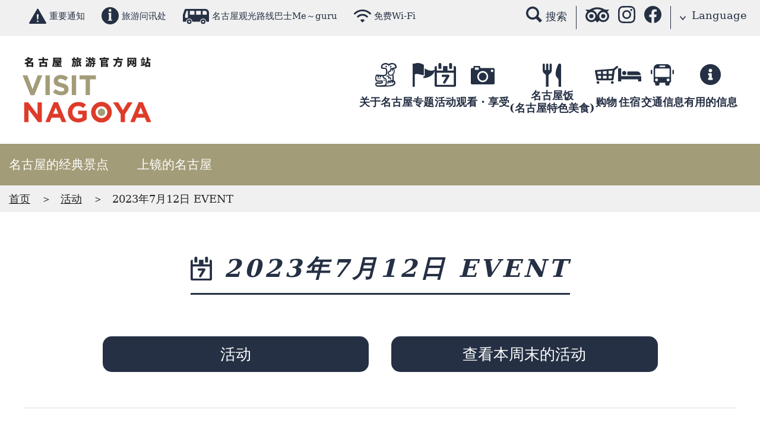

--- FILE ---
content_type: text/html; charset=UTF-8
request_url: https://www.nagoya-info.jp/zhcn/event/today/2023-07-12/
body_size: 10047
content:
<!DOCTYPE html>
<html>
<head prefix="og: http://ogp.me/ns# fb: http://ogp.me/ns/fb# article: http://ogp.me/ns/article#">
    <meta http-equiv="X-UA-Compatible" content="IE=edge">
    <meta charset="utf-8">
    
<!-- Google Tag Manager -->
<script>(function(w,d,s,l,i){w[l]=w[l]||[];w[l].push({'gtm.start':
new Date().getTime(),event:'gtm.js'});var f=d.getElementsByTagName(s)[0],
j=d.createElement(s),dl=l!='dataLayer'?'&l='+l:'';j.async=true;j.src=
'https://www.googletagmanager.com/gtm.js?id='+i+dl;f.parentNode.insertBefore(j,f);
})(window,document,'script','dataLayer','GTM-TTGR2D6');</script>
<!-- End Google Tag Manager -->

       
    <meta name="viewport" content="width=device-width, user-scalable=no, minimum-scale=1.0, maximum-scale=1.0">
        <title>查看今天的活动 | 名古屋旅游官方网站 Visit Nagoya</title>
    <meta name="keywords" content="">
    <meta name="description" content="">
    <link rel="shortcut icon" href="/favicon.ico">
    <link rel="apple-touch-icon" href="/apple-touch-icon.png">
    <link rel="icon" type="image/png" href="/android-chrome-256x256.png">
    
    <link rel="stylesheet" href="/assets/otherlan/css/html5reset.css">        <link rel="stylesheet" href="https://fonts.googleapis.com/css?family=Lato:400,100,300,700,900">    <link rel="stylesheet" href="/assets/otherlan/slick/slick.css">    <link rel="stylesheet" href="/assets/otherlan/slick/slick-theme.css">    <link rel="stylesheet" href="/assets/colorbox/colorbox.css">    <link rel="stylesheet" href="/assets/otherlan/css/style.css">    <link rel="stylesheet" href="/assets/otherlan/jquery-ui-1.11.4/jquery-ui.min.css">
    <link rel="stylesheet" href="/assets/otherlan/css/add.css">
    <meta property="og:url" content="https://www.nagoya-info.jp/zhcn/event/today/2023-07-12/" />
    <meta property="og:type" content="article" />
    <meta property="og:title" content="查看今天的活动 | 名古屋旅游官方网站 Visit Nagoya" />
    <meta property="og:description" content="" />
    <meta property="og:site_name" content="名古屋旅游官方网站 Visit Nagoya" />
        <meta name="twitter:card" content="summary_large_image">
    <meta name="twitter:title" content="查看今天的活动 | 名古屋旅游官方网站 Visit Nagoya">
    <meta name="twitter:site" content="@nagoyainfojp" />
    <meta name="twitter:description" content="">
    
        <meta property="og:image" content="https://www.nagoya-info.jp/img/common/nagoya_ogp.png">
    <meta name="twitter:image" content="https://www.nagoya-info.jp/img/common/nagoya_ogp.png">
    
        </head>

<body id="event" class="lang_zhcn">
<!-- Google Tag Manager (noscript) -->
<noscript><iframe src="https://www.googletagmanager.com/ns.html?id=GTM-TTGR2D6"
height="0" width="0" style="display:none;visibility:hidden"></iframe></noscript>
<!-- End Google Tag Manager (noscript) -->

<a id="top"></a>

<header class="header">
  <div class="header-sub">
    <ul class="header-sub-l">
      <li><a href="/zhcn/emergency/"><i class="ico ico-warning-db"></i>重要通知</a></li>
      <li><a href="/zhcn/useful/guide/"><i class="ico ico-info-db"></i>旅游问讯处</a></li>
      <li><a href="/zhcn/useful/meguru/"><i class="ico ico-bus-db"></i>名古屋观光路线巴士Me～guru</a></li>
      <li><a href="http://www.city.nagoya.jp/kankou/category/390-0-0-0-0-0-0-0-0-0.html" target="_blank" rel="noopener"><i class="ico ico-wifi-db"></i>免费Wi-Fi</a></li>
    </ul>
    <div class="header-sub-r">
      <p class="header-sub-search"><i class="ico ico-search"></i><span>搜索</span></p>
      <ul>
          <li><a href="https://www.daodao.com/Tourism-g298106-Nagoya_Aichi_Prefecture_Chubu-Vacations.html" target="_blank" rel="noopener"><i class="ico ico-glass"></i></a></li>
          <li><a href="https://www.instagram.com/nagoya_info_en" target="_blank" rel="noopener"><i class="ico ico-instagram"></i></a></li>
          <li><a href="https://www.facebook.com/visitnagoya.japan.tc/" target="_blank" rel="noopener"><i class="ico ico-facebook"></i></a></li>
      </ul>
      <div class="header-sub-lang">
        <p><i class="ico ico-arrow-b"></i>Language</p>
        <ul>
          <li><a href="https://www.nagoya-info.jp/event/today/2023-07-12/">日本語</a></li><li><a href="https://www.nagoya-info.jp/en/event/today/2023-07-12/">English</a></li><li><a href="https://www.nagoya-info.jp/zhtw/event/today/2023-07-12/">中文(繁體字)</a></li><li><a href="https://www.nagoya-info.jp/zhcn/event/today/2023-07-12/"><i class="ico ico-check-w"></i>中文(&#31616;体字)</a></li><li><a href="https://www.nagoya-info.jp/ko/event/today/2023-07-12/">한국어</a></li><li><a href="https://www.nagoya-info.jp/th/event/today/2023-07-12/">ไทย</a></li><li><a href="https://www.nagoya-info.jp/vn/event/today/2023-07-12/">Tiếng việt</a></li>        </ul>
      </div>
    </div>
  </div>
  <div class="header-main">
      <p class="header-logo"><a href="/zhcn/"><img src="/assets/otherlan/img/common/logo_cn.svg" alt="名古屋 旅游官方网站 VISIT NAGOYA NAGOYA CONCIERGE"></a></p>
      <div class="gnav-wrap">
      <nav class="gnav">
        <ul class="gnav-list">
          <li>
            <div class="gnav-link js-gnav-link"><img src="/assets/otherlan/img/common/gnav_i001.png" alt="关于名古屋"><p class="gnav-txt">关于名古屋</p></div>
            <div class="gnav-menu-con js-gnav-menu">
              <div class="gnav-menu-inner">
                <p class="gnav-menu-ttl"><img src="/assets/otherlan/img/common/gnav_i001.png" alt="关于名古屋" class="gnav-menu-icon">关于名古屋</p>
                <ul class="gnav-menu-list">
                  <li class="gnav-menu-item"><a href="/zhcn/nagoya/" class="gnav-menu-link"><img src="/assets/otherlan/img/common/dmenu_01_01.jpg" alt="关于名古屋"><p class="gnav-menu-txt">关于名古屋</p></a></li>
                  <li class="gnav-menu-item"><a href="/zhcn/area/nagoya/" class="gnav-menu-link"><img src="/assets/otherlan/img/common/dmenu_01_02.jpg" alt="地区信息"><p class="gnav-menu-txt">地区信息</p></a></li>
                  <li class="gnav-menu-item"><a href="/zhcn/area/movie/" class="gnav-menu-link"><img src="/assets/otherlan/img/common/dmenu_01_03.jpg" alt="视频库"><p class="gnav-menu-txt">视频库</p></a></li>
                </ul>
              </div>
            </div>
          </li>
          <li>
            <a href="/zhcn/feature/" class="gnav-link"><img src="/assets/otherlan/img/common/gnav_i002.png" alt="专题"><p class="gnav-txt">专题</p></a>
          </li>
          <li>
            <div class="gnav-link js-gnav-link">
              <img src="/assets/otherlan/img/common/gnav_i003.png" alt="活动"><p class="gnav-txt">活动</p>
            </div>
            <div class="gnav-menu-con js-gnav-menu">
              <div class="gnav-menu-inner">
                <p class="gnav-menu-ttl"><img src="/assets/otherlan/img/common/gnav_i003.png" alt="活动" class="gnav-menu-icon">活动</p>
                <ul class="gnav-menu-list">
                  <li class="gnav-menu-item"><a href="/zhcn/event/" class="gnav-menu-link"><img src="/assets/otherlan/img/common/dmenu_03_01.jpg" alt="活动"><p class="gnav-menu-txt">活动</p></a></li>
                  <li class="gnav-menu-item"><a href="/en/oasis/" class="gnav-menu-link"><img src="/assets/otherlan/img/common/dmenu_03_02.jpg" alt="Oasis21 iCenter Hands-On Events"><p class="gnav-menu-txt">Oasis21 iCenter Hands-On Events</p></a></li>
                </ul>
              </div>
            </div>
          </li>
          <li>
            <div class="gnav-link js-gnav-link"><img src="/assets/otherlan/img/common/gnav_i004.png" alt="观看・享受"><p class="gnav-txt">观看・享受</p></div>
            <div class="gnav-menu-con js-gnav-menu">
              <div class="gnav-menu-inner">
                <p class="gnav-menu-ttl"><img src="/assets/otherlan/img/common/gnav_i004.png" alt="观看・享受" class="gnav-menu-icon">观看・享受</p>
                <ul class="gnav-menu-list">
                  <li class="gnav-menu-item"><a href="/zhcn/spot/standard/" class="gnav-menu-link"><img src="/assets/otherlan/img/common/dmenu_04_01.jpg" alt="名古屋的经典景点"><p class="gnav-menu-txt">名古屋的经典景点</p></a></li>
                  <li class="gnav-menu-item"><a href="/zhcn/spot/" class="gnav-menu-link"><img src="/assets/otherlan/img/common/dmenu_04_02.jpg" alt="观光景点"><p class="gnav-menu-txt">观光景点</p></a></li>
                  <li class="gnav-menu-item"><a href="/zhcn/course/" class="gnav-menu-link"><img src="/assets/otherlan/img/common/dmenu_04_04.jpg" alt="样板路线"><p class="gnav-menu-txt">样板路线</p></a></li>
                  <li class="gnav-menu-item"><a href="/zhcn/tour/" class="gnav-menu-link"><img src="/assets/otherlan/img/common/dmenu_04_03.jpg" alt="名古屋一日游"><p class="gnav-menu-txt">名古屋一日游</p></a></li>
                </ul>
              </div>
            </div>
          </li>
          <li>
            <div class="gnav-link js-gnav-link"><img src="/assets/otherlan/img/common/gnav_i005.png" alt="名古屋饭 (名古屋特色美食)"><p class="gnav-txt">名古屋饭<span>(名古屋特色美食)</span></p></div>
            <div class="gnav-menu-con js-gnav-menu">
              <div class="gnav-menu-inner">
                <p class="gnav-menu-ttl"><img src="/assets/otherlan/img/common/gnav_i005.png" alt="名古屋饭 (名古屋特色美食)" class="gnav-menu-icon">名古屋饭 (名古屋特色美食)</p>
                <ul class="gnav-menu-list">
                  <li class="gnav-menu-item"><a href="/zhcn/gourmet/digest/" class="gnav-menu-link"><img src="/assets/otherlan/img/common/dmenu_06_02.jpg" alt="名古屋饭精简版"><p class="gnav-menu-txt">名古屋饭精简版</p></a></li>
                  <li class="gnav-menu-item"><a href="/zhcn/gourmet/" class="gnav-menu-link"><img src="/assets/otherlan/img/common/dmenu_06_01.jpg" alt="餐厅"><p class="gnav-menu-txt">餐厅</p></a></li>
                  <li class="gnav-menu-item"><a href="https://tabelog.com/cn/aichi/A2301/rstLst/?LstSmoking=0&SrtT=inbound_trend&svd=20240426&svps=2&svt=1900&vac_net=0" target="_blank" class="gnav-menu-link"><img src="/assets/otherlan/img/common/dmenu_06_05.jpg" alt="搜索 Tabelog"><p class="gnav-menu-txt">搜索 Tabelog</p></a></li>
                  <li class="gnav-menu-item"><a href="https://cn.tripadvisor.com/FindRestaurants?geo=298106&broadened=false" target="_blank" class="gnav-menu-link"><img src="/assets/otherlan/img/common/dmenu_06_03.jpg" alt="搜索 Tripadvisor"><p class="gnav-menu-txt">搜索 Tripadvisor</p></a></li>
                  <li class="gnav-menu-item"><a href="https://zh-cn.nagoya-meshi.jp/" target="_blank" class="gnav-menu-link"><img src="/assets/otherlan/img/common/dmenu_06_04.jpg" alt="进一步了解名古屋饭"><p class="gnav-menu-txt">进一步了解名古屋饭</p></a></li>
                </ul>
              </div>
            </div>
          </li>
          <li>
            <div class="gnav-link js-gnav-link"><img src="/assets/otherlan/img/common/gnav_i006.png" alt="购物"><p class="gnav-txt">购物</p></div>
            <div class="gnav-menu-con js-gnav-menu">
              <div class="gnav-menu-inner">
                <p class="gnav-menu-ttl"><img src="/assets/otherlan/img/common/gnav_i006.png" alt="购物" class="gnav-menu-icon">购物</p>
                <ul class="gnav-menu-list">
                  <li class="gnav-menu-item"><a href="/zhcn/souvenir/digest/" class="gnav-menu-link"><img src="/assets/otherlan/img/common/dmenu_07_03.jpg" alt="特产"><p class="gnav-menu-txt">特产</p></a></li>
                  <li class="gnav-menu-item"><a href="/zhcn/souvenir/area/" class="gnav-menu-link"><img src="/assets/otherlan/img/common/dmenu_07_02.jpg" alt="购物"><p class="gnav-menu-txt">购物</p></a></li>
                </ul>
              </div>
            </div>
          </li>
          <li>
            <a href="/zhcn/accommodation/" class="gnav-link"><img src="/assets/otherlan/img/common/gnav_i007.png" alt="住宿"><p class="gnav-txt">住宿</p></a>
          </li>
          <li>
            <div class="gnav-link js-gnav-link"><img src="/assets/otherlan/img/common/gnav_i008.png" alt="交通信息"><p class="gnav-txt">交通信息</p></div>
            <div class="gnav-menu-con js-gnav-menu">
              <div class="gnav-menu-inner">
                <p class="gnav-menu-ttl"><img src="/assets/otherlan/img/common/gnav_i008.png" alt="交通信息" class="gnav-menu-icon">交通信息</p>
                <ul class="gnav-menu-list">
                  <li class="gnav-menu-item"><a href="/zhcn/useful/meguru/" class="gnav-menu-link"><img src="/assets/otherlan/img/common/dmenu_09_02.jpg" alt="名古屋观光路线巴士"><p class="gnav-menu-txt">名古屋观光路线巴士</p></a></li>
                  <li class="gnav-menu-item"><a href="/zhcn/access/" class="gnav-menu-link"><img src="/assets/otherlan/img/common/dmenu_09_04.jpg" alt="交通指南"><p class="gnav-menu-txt">交通指南</p></a></li>
                </ul>
              </div>
            </div>
          </li>
          <li>
            <div class="gnav-link useful">
              <a href="/zhcn/useful/">
              <img src="/assets/otherlan/img/common/gnav_i009.png" alt="有用的信息"><p class="gnav-txt">有用的信息</p>
              </a>
            </div>
          </li>
        </ul>
      </nav>
      <nav class="header-snav">
        <ul class="header-snav-list">
          <li id="js-btnLang"><img src="/assets/otherlan/img/common/sp/i_lang.png" alt="语言"><p>语言</p>
            <ul id="js-langMenu" class="header-snav-lang">
              <li><a href="https://www.nagoya-info.jp/event/today/2023-07-12/" class="is-jp">日本語</a></li><li><a href="https://www.nagoya-info.jp/en/event/today/2023-07-12/">English</a></li><li><a href="https://www.nagoya-info.jp/zhtw/event/today/2023-07-12/">中文(繁體字)</a></li><li><a href="https://www.nagoya-info.jp/zhcn/event/today/2023-07-12/">中文(&#31616;体字)</a></li><li><a href="https://www.nagoya-info.jp/ko/event/today/2023-07-12/">한국어</a></li><li><a href="https://www.nagoya-info.jp/th/event/today/2023-07-12/">ไทย</a></li><li><a href="https://www.nagoya-info.jp/vn/event/today/2023-07-12/">Tiếng việt</a></li>            </ul>
          </li>
          <li id="js-btnMenu" class="header-menu"><div><span></span><span></span><span></span></div></li>
        </ul>
      </nav>
    </div>
  </div>

  <div id="js-gnavCover" class="gnav-cover"></div>
  <div id="js-menu" class="menu">
    <div id="map-banner-en" style="padding: 15px;"><a href="/zhcn/#dmap"><img src="/assets/otherlan/img/common/banner_dmap.jpg"></a></div>
    <div class="menu-search">
      <p class="menu-search-btn">观光景点</p>
      <div class="menu-search-con">
        <p class="menu-search-lead">可选择搜索标签进行搜索</p>
        <ul class="cmn-tab" data-tab=".menu-search-tab">
          <li class="cmn-tab-btn">专题</li>
          <li class="cmn-tab-btn">活动</li>
          <li class="cmn-tab-btn">观光景点</li>
          <li class="cmn-tab-btn">名古屋一日游</li>
          <li class="cmn-tab-btn">样板路线</li>
          <li class="cmn-tab-btn">特产</li>
          <li class="cmn-tab-btn">名古屋饭 (名古屋特色美食)</li>
          <li class="cmn-tab-btn">住宿</li>
        </ul>
        <div class="search-area menu-search-tab">
          <div class="cmn-tab-content">
            <form action="/zhcn/feature">
	<div class="search-form">
		<p><input type="text" name="s_freeword" value="" placeholder="Free word"></p>
	</div>
    <div class="search-row">
      <div class="search-col-l">
        <div class="search-box">
          <h3 class="search-ttl">类型</h3>
          <div class="search-sel">
                                                                                                                                                                                                                                                                                                                                                                                                                                                                                                                                                                                                                                                                                                                                                                                                                                                                                                                                                                                                                                                                                                                                                                                                                                                                                                                                                                                                                                                                                                                        </div>
        </div>
        <div class="search-box">
          <h3 class="search-ttl">地区</h3>
          <div class="search-local">
            <div class="search-sel">
              <div class="clearfix">
                  <label class="search-area-chushin"><input type="checkbox" name="s_region[]" id="area_chushin" value="">CENTRAL_AREA</label>
                                                                                    <label class=""><input type="checkbox" name="s_region[]" class="chushin_areas" value="1">名古屋站 Area</label>
                                                                                    <label class=""><input type="checkbox" name="s_region[]" class="chushin_areas" value="2">荣・伏见 Area</label>
                                                                                    <label class=""><input type="checkbox" name="s_region[]" class="chushin_areas" value="3">大须・金山 Area</label>
                                                                                                                                                                    </div>
                                                                                                                          <label class=""><input type="checkbox" name="s_region[]" value="5">北部 Area</label>
                                                                    <label class=""><input type="checkbox" name="s_region[]" value="6">南部 Area</label>
                                                                    <label class=""><input type="checkbox" name="s_region[]" value="7">西部 Area</label>
                                                                    <label class=""><input type="checkbox" name="s_region[]" value="8">东部 Area</label>
                                                                    <label class=""><input type="checkbox" name="s_region[]" value="9">名古屋港 Area</label>
                                                                    <label class=""><input type="checkbox" name="s_region[]" value="10">名古屋近郊 Area</label>
                          </div>
            <div class="search-areamap">
              <span><i class="ico ico-map-w"></i>区域地图</span>
              <p><img src="/assets/otherlan/img/common/areamap.svg" alt="区域地图"></p>
            </div>
          </div>
        </div>
      </div>
      
            
    </div>
	<div class="search-ctrl">
		<p><button class="search-submit">搜索</button></p>
		<p><button type="reset" class="search-reset">清除</button></p>
	</div>
</form>
          </div>
          <div class="cmn-tab-content">
            <form action="/zhcn/event">
	<div class="search-form">
		<p><input type="text" name="s_freeword" value="" placeholder="Free word"></p>
	</div>
    <div class="search-row">
      <div class="search-col-l">
        <div class="search-box">
          <h3 class="search-ttl">类型</h3>
          <div class="search-sel">
                                                                                                                                                                                                                                                                                                                                                                                                                                                                                                                                                                                                                                                                                                                                                                                                                                                                                                                                                                                                                                                                                                                                                                                                                                                                                                                                                                                                                                                                                                                        </div>
        </div>
        <div class="search-box">
          <h3 class="search-ttl">地区</h3>
          <div class="search-local">
            <div class="search-sel">
              <div class="clearfix">
                  <label class="search-area-chushin"><input type="checkbox" name="s_region[]" id="area_chushin" value="">CENTRAL_AREA</label>
                                                                                    <label class=""><input type="checkbox" name="s_region[]" class="chushin_areas" value="1">名古屋站 Area</label>
                                                                                    <label class=""><input type="checkbox" name="s_region[]" class="chushin_areas" value="2">荣・伏见 Area</label>
                                                                                    <label class=""><input type="checkbox" name="s_region[]" class="chushin_areas" value="3">大须・金山 Area</label>
                                                                                                                                                                    </div>
                                                                                                                          <label class=""><input type="checkbox" name="s_region[]" value="5">北部 Area</label>
                                                                    <label class=""><input type="checkbox" name="s_region[]" value="6">南部 Area</label>
                                                                    <label class=""><input type="checkbox" name="s_region[]" value="7">西部 Area</label>
                                                                    <label class=""><input type="checkbox" name="s_region[]" value="8">东部 Area</label>
                                                                    <label class=""><input type="checkbox" name="s_region[]" value="9">名古屋港 Area</label>
                                                                    <label class=""><input type="checkbox" name="s_region[]" value="10">名古屋近郊 Area</label>
                          </div>
            <div class="search-areamap">
              <span><i class="ico ico-map-w"></i>区域地图</span>
              <p><img src="/assets/otherlan/img/common/areamap.svg" alt="区域地图"></p>
            </div>
          </div>
        </div>
      </div>
      
            <div class="search-col-s">
          <div class="search-box">
              <h3 class="search-ttl">期间</h3>
              <dl class="search-term">
                  <dt>从</dt>
                  <dd class="box-datepicker">
                      <input type="text" class="datepicker" autocomplete="off" name="s_term_from" value="2023-07-12">
                  </dd>
              </dl>
              <dl class="search-term">
                  <dt>到</dt>
                  <dd class="box-datepicker">
                      <input type="text" class="datepicker" autocomplete="off" name="s_term_to" value="2023-07-12">
                  </dd>
              </dl>
          </div>
      </div>
            
    </div>
	<div class="search-ctrl">
		<p><button class="search-submit">搜索</button></p>
		<p><button type="reset" class="search-reset">清除</button></p>
	</div>
</form>
          </div>
          <div class="cmn-tab-content">
            <form action="/zhcn/spot">
	<div class="search-form">
		<p><input type="text" name="s_freeword" value="" placeholder="Free word"></p>
	</div>
    <div class="search-row">
      <div class="search-col-l">
        <div class="search-box">
          <h3 class="search-ttl">类型</h3>
          <div class="search-sel">
                                                                    <label><input type="checkbox" name="s_genre[]" value="124"># History&amp;Culture</label>
                                                                    <label><input type="checkbox" name="s_genre[]" value="119"># 体验景点</label>
                                                                    <label><input type="checkbox" name="s_genre[]" value="127"># Urban tourism</label>
                                                                    <label><input type="checkbox" name="s_genre[]" value="56"># 免费入场设施</label>
                                                                    <label><input type="checkbox" name="s_genre[]" value="57"># 其他</label>
                                                                    <label><input type="checkbox" name="s_genre[]" value="1"># 主要的观光设施</label>
                                                                    <label><input type="checkbox" name="s_genre[]" value="55"># 适合亲子同游</label>
                                                                    <label><input type="checkbox" name="s_genre[]" value="8"># 展望台</label>
                                                                    <label><input type="checkbox" name="s_genre[]" value="7"># 公园‧庭园‧花卉‧自然</label>
                                                                    <label><input type="checkbox" name="s_genre[]" value="2"># 旅游景点，历史遗迹</label>
                                                                    <label><input type="checkbox" name="s_genre[]" value="54"># 教育性设施</label>
                                                                    <label><input type="checkbox" name="s_genre[]" value="3"># 产业‧技术相关设施</label>
                                                                    <label><input type="checkbox" name="s_genre[]" value="6"># 美术馆</label>
                                                                    <label><input type="checkbox" name="s_genre[]" value="4"># 神社和寺院</label>
                                                                                                                                                                                                                                                                                                                                                                                                                                                                                                                                                                                                                                                                                                                                                                                                                                                                                                                                                                                                                                                                                                                                                                                                                                                            </div>
        </div>
        <div class="search-box">
          <h3 class="search-ttl">地区</h3>
          <div class="search-local">
            <div class="search-sel">
              <div class="clearfix">
                  <label class="search-area-chushin"><input type="checkbox" name="s_region[]" id="area_chushin" value="">CENTRAL_AREA</label>
                                                                                    <label class=""><input type="checkbox" name="s_region[]" class="chushin_areas" value="1">名古屋站 Area</label>
                                                                                    <label class=""><input type="checkbox" name="s_region[]" class="chushin_areas" value="2">荣・伏见 Area</label>
                                                                                    <label class=""><input type="checkbox" name="s_region[]" class="chushin_areas" value="3">大须・金山 Area</label>
                                                                                                                                                                    </div>
                                                                                                                          <label class=""><input type="checkbox" name="s_region[]" value="5">北部 Area</label>
                                                                    <label class=""><input type="checkbox" name="s_region[]" value="6">南部 Area</label>
                                                                    <label class=""><input type="checkbox" name="s_region[]" value="7">西部 Area</label>
                                                                    <label class=""><input type="checkbox" name="s_region[]" value="8">东部 Area</label>
                                                                    <label class=""><input type="checkbox" name="s_region[]" value="9">名古屋港 Area</label>
                                                                    <label class=""><input type="checkbox" name="s_region[]" value="10">名古屋近郊 Area</label>
                          </div>
            <div class="search-areamap">
              <span><i class="ico ico-map-w"></i>区域地图</span>
              <p><img src="/assets/otherlan/img/common/areamap.svg" alt="区域地图"></p>
            </div>
          </div>
        </div>
      </div>
      
            
    </div>
	<div class="search-ctrl">
		<p><button class="search-submit">搜索</button></p>
		<p><button type="reset" class="search-reset">清除</button></p>
	</div>
</form>
          </div>
          <div class="cmn-tab-content">
            <form action="/zhcn/tour">
	<div class="search-form">
		<p><input type="text" name="s_freeword" value="" placeholder="Free word"></p>
	</div>
    <div class="search-row">
      <div class="search-col-l">
        <div class="search-box">
          <h3 class="search-ttl">类型</h3>
          <div class="search-sel">
                                                                                                                                                                                                                                                                                                                                                                                                                                                                                                                                                                                                                                                                                                                                                                                                                                                                                                                                                                                                                                                                                                                                                                                                                                                                                                                                                                                                                                                                                                                        </div>
        </div>
        <div class="search-box">
          <h3 class="search-ttl">地区</h3>
          <div class="search-local">
            <div class="search-sel">
              <div class="clearfix">
                  <label class="search-area-chushin"><input type="checkbox" name="s_region[]" id="area_chushin" value="">CENTRAL_AREA</label>
                                                                                    <label class=""><input type="checkbox" name="s_region[]" class="chushin_areas" value="1">名古屋站 Area</label>
                                                                                    <label class=""><input type="checkbox" name="s_region[]" class="chushin_areas" value="2">荣・伏见 Area</label>
                                                                                    <label class=""><input type="checkbox" name="s_region[]" class="chushin_areas" value="3">大须・金山 Area</label>
                                                                                                                                                                    </div>
                                                                                                                          <label class=""><input type="checkbox" name="s_region[]" value="5">北部 Area</label>
                                                                    <label class=""><input type="checkbox" name="s_region[]" value="6">南部 Area</label>
                                                                    <label class=""><input type="checkbox" name="s_region[]" value="7">西部 Area</label>
                                                                    <label class=""><input type="checkbox" name="s_region[]" value="8">东部 Area</label>
                                                                    <label class=""><input type="checkbox" name="s_region[]" value="9">名古屋港 Area</label>
                                                                    <label class=""><input type="checkbox" name="s_region[]" value="10">名古屋近郊 Area</label>
                          </div>
            <div class="search-areamap">
              <span><i class="ico ico-map-w"></i>区域地图</span>
              <p><img src="/assets/otherlan/img/common/areamap.svg" alt="区域地图"></p>
            </div>
          </div>
        </div>
      </div>
      
            <div class="search-col-s">
          <div class="search-box">
              <h3 class="search-ttl">期间</h3>
              <dl class="search-term">
                  <dt>从</dt>
                  <dd class="box-datepicker">
                      <input type="text" class="datepicker" autocomplete="off" name="s_term_from" value="2023-07-12">
                  </dd>
              </dl>
              <dl class="search-term">
                  <dt>到</dt>
                  <dd class="box-datepicker">
                      <input type="text" class="datepicker" autocomplete="off" name="s_term_to" value="2023-07-12">
                  </dd>
              </dl>
          </div>
      </div>
            
    </div>
	<div class="search-ctrl">
		<p><button class="search-submit">搜索</button></p>
		<p><button type="reset" class="search-reset">清除</button></p>
	</div>
</form>
          </div>
          <div class="cmn-tab-content">
            <form action="/zhcn/course">
	<div class="search-form">
		<p><input type="text" name="s_freeword" value="" placeholder="Free word"></p>
	</div>
    <div class="search-row">
      <div class="search-col-l">
        <div class="search-box">
          <h3 class="search-ttl">类型</h3>
          <div class="search-sel">
                                                                                                                                                                                                                                                                                                                                                                                                                                                                                                                                                                                                                                                                                                                                                                                                                                                                                                                                                                                                                                                                                                                                                                                                                                                                                                                                                                                                                                                                                                                        </div>
        </div>
        <div class="search-box">
          <h3 class="search-ttl">地区</h3>
          <div class="search-local">
            <div class="search-sel">
              <div class="clearfix">
                  <label class="search-area-chushin"><input type="checkbox" name="s_region[]" id="area_chushin" value="">CENTRAL_AREA</label>
                                                                                    <label class=""><input type="checkbox" name="s_region[]" class="chushin_areas" value="1">名古屋站 Area</label>
                                                                                    <label class=""><input type="checkbox" name="s_region[]" class="chushin_areas" value="2">荣・伏见 Area</label>
                                                                                    <label class=""><input type="checkbox" name="s_region[]" class="chushin_areas" value="3">大须・金山 Area</label>
                                                                                                                                                                    </div>
                                                                                                                          <label class=""><input type="checkbox" name="s_region[]" value="5">北部 Area</label>
                                                                    <label class=""><input type="checkbox" name="s_region[]" value="6">南部 Area</label>
                                                                    <label class=""><input type="checkbox" name="s_region[]" value="7">西部 Area</label>
                                                                    <label class=""><input type="checkbox" name="s_region[]" value="8">东部 Area</label>
                                                                    <label class=""><input type="checkbox" name="s_region[]" value="9">名古屋港 Area</label>
                                                                    <label class=""><input type="checkbox" name="s_region[]" value="10">名古屋近郊 Area</label>
                          </div>
            <div class="search-areamap">
              <span><i class="ico ico-map-w"></i>区域地图</span>
              <p><img src="/assets/otherlan/img/common/areamap.svg" alt="区域地图"></p>
            </div>
          </div>
        </div>
      </div>
      
            
    </div>
	<div class="search-ctrl">
		<p><button class="search-submit">搜索</button></p>
		<p><button type="reset" class="search-reset">清除</button></p>
	</div>
</form>
          </div>
          <div class="cmn-tab-content">
            <form action="/zhcn/souvenir">
	<div class="search-form">
		<p><input type="text" name="s_freeword" value="" placeholder="Free word"></p>
	</div>
    <div class="search-row">
      <div class="search-col-l">
        <div class="search-box">
          <h3 class="search-ttl">类型</h3>
          <div class="search-sel">
                                                                                                                                                                                                                                                                                                                                                                                                                                                                                                                                                                                                                                                                                                                                                                                                                                      <label><input type="checkbox" name="s_genre[]" value="19"># 守口咸菜（木通装）（抹丽谷七 此柯易[柯易它路一立]）</label>
                                                                    <label><input type="checkbox" name="s_genre[]" value="94"># 胸针（不老奇）</label>
                                                                    <label><input type="checkbox" name="s_genre[]" value="95"># 名古屋城　逆戟鲸 手工艺品（那古雅交 柯应诺霞齐 酷拉呼套）:名古屋城手工纸模型</label>
                                                                    <label><input type="checkbox" name="s_genre[]" value="96"># 金鯱小判 /金逆戟鲸 小金币（柯应霞齐 靠办）</label>
                                                                    <label><input type="checkbox" name="s_genre[]" value="97"># 金鯱 Bekkou 糖（柯应霞齐 别靠 阿美）</label>
                                                                    <label><input type="checkbox" name="s_genre[]" value="17"># 茶克力（恰 考类套）</label>
                                                                    <label><input type="checkbox" name="s_genre[]" value="64"># 名古屋土鸡(那古雅 柯亲)</label>
                                                                    <label><input type="checkbox" name="s_genre[]" value="63"># 野菜酥脆煎饼/蔬菜煎饼（雅塞仙贝）</label>
                                                                    <label><input type="checkbox" name="s_genre[]" value="83"># 守口咸菜手提箱包装 （抹丽谷七 此柯易 跌阿格易 哈靠一立）</label>
                                                                    <label><input type="checkbox" name="s_genre[]" value="23"># 和服</label>
                                                                    <label><input type="checkbox" name="s_genre[]" value="16"># 半生箕子面（汉那麻柯易西面）</label>
                                                                    <label><input type="checkbox" name="s_genre[]" value="15">#  海老Zukusi（爱比 自酷西）</label>
                                                                    <label><input type="checkbox" name="s_genre[]" value="92"># 装饰盘子（卡加里佳拉）</label>
                                                                    <label><input type="checkbox" name="s_genre[]" value="78"># 豆denamo（玛美 跌那毛）</label>
                                                                    <label><input type="checkbox" name="s_genre[]" value="77"># 名古屋赤饭酥脆煎饼/名古屋红豆糯米饭脆饼（ 那古雅 谢柯易汉 仙贝）</label>
                                                                    <label><input type="checkbox" name="s_genre[]" value="80"># 金逆戟鯨(金鯱)君碳酸糖（ 柯因诺 霞七好靠 昆 拉木捏）</label>
                                                                    <label><input type="checkbox" name="s_genre[]" value="69"># Shachinagon(霞其那根)</label>
                                                                    <label><input type="checkbox" name="s_genre[]" value="74"># 名古屋Cochin 黏糊布丁（那古雅 柯亲 那美拉卡 铺林）</label>
                                                                    <label><input type="checkbox" name="s_genre[]" value="82"># 千両咸菜（谢恩料 此柯易）</label>
                                                                    <label><input type="checkbox" name="s_genre[]" value="72"># 名古屋土鸡Cochin派（那古雅 鸡多丽 柯亲 派）</label>
                                                                    <label><input type="checkbox" name="s_genre[]" value="84"># 大酱 鸡蛋（米索 它麻）</label>
                                                                    <label><input type="checkbox" name="s_genre[]" value="71"># 名古屋 Furansu （那古雅 呼郎斯）</label>
                                                                    <label><input type="checkbox" name="s_genre[]" value="86"># 大酱煮套装（米索尼柯米谢套）</label>
                                                                    <label><input type="checkbox" name="s_genre[]" value="87"># 毛巾</label>
                                                                    <label><input type="checkbox" name="s_genre[]" value="88"># Noren</label>
                                                                    <label><input type="checkbox" name="s_genre[]" value="89"># 丝绸包</label>
                                                                    <label><input type="checkbox" name="s_genre[]" value="90"># 长寿箕子面（交久 柯易西面）</label>
                                                                    <label><input type="checkbox" name="s_genre[]" value="91"># 箕子面亭名古屋风味（柯易西面特易那古雅阿及阿瓦谢）</label>
                                                                    <label><input type="checkbox" name="s_genre[]" value="79"># Namo脆煎饼＆U Myaa nyaa （那毛 仙贝＆无米雅 尼雅）</label>
                                                                    <label><input type="checkbox" name="s_genre[]" value="11"># 外郎(味易乐吾)</label>
                                                                    <label><input type="checkbox" name="s_genre[]" value="59"># Kiyome Mochi/饼 (柯易要美 毛其)</label>
                                                                    <label><input type="checkbox" name="s_genre[]" value="62"># 元祖鯱Monaka(刊搜 霞齐 毛那卡)</label>
                                                                    <label><input type="checkbox" name="s_genre[]" value="70"># 名古屋土鸡 蜂蜜 Madorenu（那古雅 柯亲 哈其米此 麻多列奴）</label>
                                                                    <label><input type="checkbox" name="s_genre[]" value="65"># Dainagon(达易那根)</label>
                                                                    <label><input type="checkbox" name="s_genre[]" value="66"># 青蛙馒头(卡叶路 曼久)</label>
                                                                    <label><input type="checkbox" name="s_genre[]" value="20"># 花瓶（卡冰）</label>
                                                                    <label><input type="checkbox" name="s_genre[]" value="67"># 尾张小町(欧瓦力 柯嘛七)</label>
                                                                    <label><input type="checkbox" name="s_genre[]" value="68"># 千nari(谢恩那里)</label>
                                                                    <label><input type="checkbox" name="s_genre[]" value="13"># 夫妇逆戟鲸 陈设品</label>
                        </div>
        </div>
        <div class="search-box">
          <h3 class="search-ttl">地区</h3>
          <div class="search-local">
            <div class="search-sel">
              <div class="clearfix">
                  <label class="search-area-chushin"><input type="checkbox" name="s_region[]" id="area_chushin" value="">CENTRAL_AREA</label>
                                                                                    <label class=""><input type="checkbox" name="s_region[]" class="chushin_areas" value="1">名古屋站 Area</label>
                                                                                    <label class=""><input type="checkbox" name="s_region[]" class="chushin_areas" value="2">荣・伏见 Area</label>
                                                                                    <label class=""><input type="checkbox" name="s_region[]" class="chushin_areas" value="3">大须・金山 Area</label>
                                                                                                                                                                    </div>
                                                                                                                          <label class=""><input type="checkbox" name="s_region[]" value="5">北部 Area</label>
                                                                    <label class=""><input type="checkbox" name="s_region[]" value="6">南部 Area</label>
                                                                    <label class=""><input type="checkbox" name="s_region[]" value="7">西部 Area</label>
                                                                    <label class=""><input type="checkbox" name="s_region[]" value="8">东部 Area</label>
                                                                    <label class=""><input type="checkbox" name="s_region[]" value="9">名古屋港 Area</label>
                                                                    <label class=""><input type="checkbox" name="s_region[]" value="10">名古屋近郊 Area</label>
                          </div>
            <div class="search-areamap">
              <span><i class="ico ico-map-w"></i>区域地图</span>
              <p><img src="/assets/otherlan/img/common/areamap.svg" alt="区域地图"></p>
            </div>
          </div>
        </div>
      </div>
      
            
    </div>
	<div class="search-ctrl">
		<p><button class="search-submit">搜索</button></p>
		<p><button type="reset" class="search-reset">清除</button></p>
	</div>
</form>
          </div>
          <div class="cmn-tab-content">
            <form action="/zhcn/gourmet">
	<div class="search-form">
		<p><input type="text" name="s_freeword" value="" placeholder="Free word"></p>
	</div>
    <div class="search-row">
      <div class="search-col-l">
        <div class="search-box">
          <h3 class="search-ttl">类型</h3>
          <div class="search-sel">
                                                                                                                                                                                                                                                                                                                                <label><input type="checkbox" name="s_genre[]" value="121"># 会席料理</label>
                                                                    <label><input type="checkbox" name="s_genre[]" value="42"># 日食（日本料理）</label>
                                                                    <label><input type="checkbox" name="s_genre[]" value="25"># 名古屋交趾鸡　</label>
                                                                    <label><input type="checkbox" name="s_genre[]" value="43"># 餐厅</label>
                                                                    <label><input type="checkbox" name="s_genre[]" value="26"># 浇卤意大利面　</label>
                                                                    <label><input type="checkbox" name="s_genre[]" value="27"># 味噌煮乌冬面　</label>
                                                                    <label><input type="checkbox" name="s_genre[]" value="45"># 居酒屋</label>
                                                                    <label><input type="checkbox" name="s_genre[]" value="28"># 鳗鱼饭三吃</label>
                                                                    <label><input type="checkbox" name="s_genre[]" value="29"># 炸虾饭团</label>
                                                                    <label><input type="checkbox" name="s_genre[]" value="30"># 小仓土司</label>
                                                                    <label><input type="checkbox" name="s_genre[]" value="31"># 炸虾</label>
                                                                    <label><input type="checkbox" name="s_genre[]" value="33"># 箕子面</label>
                                                                    <label><input type="checkbox" name="s_genre[]" value="34"># 咖喱乌冬面</label>
                                                                    <label><input type="checkbox" name="s_genre[]" value="35"># 味噌炸猪排</label>
                                                                    <label><input type="checkbox" name="s_genre[]" value="36"># 炸鸡翅　</label>
                                                                    <label><input type="checkbox" name="s_genre[]" value="37"># 味噌关东煮</label>
                                                                    <label><input type="checkbox" name="s_genre[]" value="38"># 土手煮，土手饭</label>
                                                                    <label><input type="checkbox" name="s_genre[]" value="40"># 台湾拉面</label>
                                                                    <label><input type="checkbox" name="s_genre[]" value="51"># 蟹</label>
                                                                    <label><input type="checkbox" name="s_genre[]" value="60"># 餐厅</label>
                                                                    <label><input type="checkbox" name="s_genre[]" value="49"># 咖啡馆文化和名古屋式早餐</label>
                                                                    <label><input type="checkbox" name="s_genre[]" value="52"># 素食 （Vegetarian)</label>
                                                                                                                                                                                                                                                                                                                                                                                                                                                                                                                                                                                                                                                                                                                                                                                                                                                </div>
        </div>
        <div class="search-box">
          <h3 class="search-ttl">地区</h3>
          <div class="search-local">
            <div class="search-sel">
              <div class="clearfix">
                  <label class="search-area-chushin"><input type="checkbox" name="s_region[]" id="area_chushin" value="">CENTRAL_AREA</label>
                                                                                    <label class=""><input type="checkbox" name="s_region[]" class="chushin_areas" value="1">名古屋站 Area</label>
                                                                                    <label class=""><input type="checkbox" name="s_region[]" class="chushin_areas" value="2">荣・伏见 Area</label>
                                                                                    <label class=""><input type="checkbox" name="s_region[]" class="chushin_areas" value="3">大须・金山 Area</label>
                                                                                                                                                                    </div>
                                                                                                                          <label class=""><input type="checkbox" name="s_region[]" value="5">北部 Area</label>
                                                                    <label class=""><input type="checkbox" name="s_region[]" value="6">南部 Area</label>
                                                                    <label class=""><input type="checkbox" name="s_region[]" value="7">西部 Area</label>
                                                                    <label class=""><input type="checkbox" name="s_region[]" value="8">东部 Area</label>
                                                                    <label class=""><input type="checkbox" name="s_region[]" value="9">名古屋港 Area</label>
                                                                    <label class=""><input type="checkbox" name="s_region[]" value="10">名古屋近郊 Area</label>
                          </div>
            <div class="search-areamap">
              <span><i class="ico ico-map-w"></i>区域地图</span>
              <p><img src="/assets/otherlan/img/common/areamap.svg" alt="区域地图"></p>
            </div>
          </div>
        </div>
      </div>
      
            
    </div>
	<div class="search-ctrl">
		<p><button class="search-submit">搜索</button></p>
		<p><button type="reset" class="search-reset">清除</button></p>
	</div>
</form>
          </div>
          <div class="cmn-tab-content">
            <form action="/zhcn/accommodation">
	<div class="search-form">
		<p><input type="text" name="s_freeword" value="" placeholder="Free word"></p>
	</div>
    <div class="search-row">
      <div class="search-col-l">
        <div class="search-box">
          <h3 class="search-ttl">类型</h3>
          <div class="search-sel">
                                                                                                                                                                                                                                                                                                                                                                                                                                                                                                                                                                                                                                                                                                                                            <label><input type="checkbox" name="s_genre[]" value="100"># 城市酒店</label>
                                                                    <label><input type="checkbox" name="s_genre[]" value="61"># 商务酒店</label>
                                                                    <label><input type="checkbox" name="s_genre[]" value="102"># 青年旅舍（简易旅馆）</label>
                                                                    <label><input type="checkbox" name="s_genre[]" value="103"># 旅馆</label>
                                                                    <label><input type="checkbox" name="s_genre[]" value="104"># 公共设施等</label>
                                                                                                                                                                                                                                                                                                                                                                                                                                                                                                                                                                                                                                                                                                                                                      </div>
        </div>
        <div class="search-box">
          <h3 class="search-ttl">地区</h3>
          <div class="search-local">
            <div class="search-sel">
              <div class="clearfix">
                  <label class="search-area-chushin"><input type="checkbox" name="s_region[]" id="area_chushin" value="">CENTRAL_AREA</label>
                                                                                    <label class=""><input type="checkbox" name="s_region[]" class="chushin_areas" value="1">名古屋站 Area</label>
                                                                                    <label class=""><input type="checkbox" name="s_region[]" class="chushin_areas" value="2">荣・伏见 Area</label>
                                                                                    <label class=""><input type="checkbox" name="s_region[]" class="chushin_areas" value="3">大须・金山 Area</label>
                                                                                                                                                                    </div>
                                                                                                                          <label class=""><input type="checkbox" name="s_region[]" value="5">北部 Area</label>
                                                                    <label class=""><input type="checkbox" name="s_region[]" value="6">南部 Area</label>
                                                                    <label class=""><input type="checkbox" name="s_region[]" value="7">西部 Area</label>
                                                                    <label class=""><input type="checkbox" name="s_region[]" value="8">东部 Area</label>
                                                                    <label class=""><input type="checkbox" name="s_region[]" value="9">名古屋港 Area</label>
                                                                    <label class=""><input type="checkbox" name="s_region[]" value="10">名古屋近郊 Area</label>
                          </div>
            <div class="search-areamap">
              <span><i class="ico ico-map-w"></i>区域地图</span>
              <p><img src="/assets/otherlan/img/common/areamap.svg" alt="区域地图"></p>
            </div>
          </div>
        </div>
      </div>
      
            
    </div>
	<div class="search-ctrl">
		<p><button class="search-submit">搜索</button></p>
		<p><button type="reset" class="search-reset">清除</button></p>
	</div>
</form>
          </div>
        </div>
      </div>
    </div>
    <ul class="menu-search-list">
      <li><a href="/zhcn/spot/" class="menu-search-link"><i class="ico-sp ico-spot-sp"></i>观光景点</a></li>
      <li><a href="/zhcn/event/" class="menu-search-link"><i class="ico-sp ico-event-sp"></i>活动</a></li>
      <li><a href="/zhcn/gourmet/" class="menu-search-link"><i class="ico-sp ico-gourmet-sp"></i>名古屋饭 (名古屋特色美食)</a></li>
      <li><a href="/zhcn/souvenir/digest/" class="menu-search-link"><i class="ico-sp ico-shopping-sp"></i>购物</a></li>
      <li><a href="/zhcn/feature/" class="menu-search-link"><i class="ico-sp ico-feature-sp"></i>专题</a></li>
      <li><a href="/zhcn/course/" class="menu-search-link"><i class="ico-sp ico-feature-sp"></i>样板路线</a></li>
      <li><a href="/zhcn/tour/"class="menu-search-link"><i class="ico-sp ico-feature-sp"></i>名古屋一日游</a></li>
      <li><a href="/zhcn/accommodation/"class="menu-search-link"><i class="ico-sp ico-stay-sp"></i>住宿</a></li>
    </ul>
    <ul class="menu-main">
      <li class="menu-main-box">
        <div class="menu-main-ttl"><i class="ico-sp ico-nagoya-sp"></i>关于名古屋</div>
        <ul>
          <li><a href="/zhcn/nagoya/">关于名古屋</a></li>
          <li><a href="/zhcn/area/nagoya/">地区信息</a></li>
          <li><a href="/zhcn/area/movie/">视频库</a></li>
        </ul>
      </li>
      <li class="menu-main-box">
        <a href="/zhcn/feature/"><i class="ico-sp ico-feature02-sp" style="margin-left:-8px;"></i>专题</a>
      </li>
      <li class="menu-main-box">
        <div class="menu-main-ttl"><i class="ico-sp ico-event02-sp"></i>活动</div>
        <ul>
          <li><a href="/zhcn/event/">活动</a></li>
          <li><a href="/zhcn/event/today/">查看今天的活动</a></li>
          <li><a href="/zhcn/event/weekend/">查看本周末的活动</a></li>
          <li><a href="/en/oasis/">Oasis21 iCenter Hands-On Events</a></li>
        </ul>
      </li>
      <li class="menu-main-box">
        <div class="menu-main-ttl"><i class="ico-sp ico-spot02-sp"></i>观看・享受</div>
        <ul>
          <li><a href="/zhcn/spot/standard">名古屋的经典景点</a></li>
          <li><a href="/zhcn/spot/">观光景点搜索</a></li>
          <li><a href="/zhcn/tour/">TOURS</a></li>
          <li><a href="/zhcn/course/">样板路线</a></li>
        </ul>
      </li>
      <li class="menu-main-box">
        <div class="menu-main-ttl"><i class="ico-sp ico-gourmet02-sp"></i>名古屋饭 (名古屋特色美食)</div>
        <ul>
          <li><a href="/zhcn/gourmet/digest/">名古屋饭精简版</a></li>
          <li><a href="/zhcn/gourmet/">餐厅</a></li>
          <li><a href="https://tabelog.com/cn/aichi/A2301/rstLst/?LstSmoking=0&SrtT=inbound_trend&svd=20240426&svps=2&svt=1900&vac_net=0" target="_blank">搜索 Tabelog</a></li>
          <li><a href="https://cn.tripadvisor.com/FindRestaurants?geo=298106&broadened=false" target="_blank">搜索 Tripadvisor</a></li>
          <li><a href="https://zh-cn.nagoya-meshi.jp/" target="_blank">进一步了解名古屋饭</a></li>
        </ul>
      </li>
      <li class="menu-main-box">
        <div class="menu-main-ttl"><i class="ico-sp ico-shopping02-sp"></i>购物</div>
        <ul>
          <li><a href="/zhcn/souvenir/digest/">特产</a></li>
          <li><a href="/zhcn/souvenir/area/">名古屋购物地区信息</a></li>
        </ul>
      </li>
      <li class="menu-main-box">
        <a href="/zhcn/accommodation/"><i class="ico-sp ico-stay02-sp" style="margin-left:-8px;"></i>住宿</a>
      </li>
      <li class="menu-main-box">
        <div class="menu-main-ttl"><i class="ico-sp ico-access-sp"></i>交通信息</div>
        <ul>
          <li><a href="/zhcn/access/">从县外到访</a></li>
          <li><a href="/zhcn/access/centrair/">中部国际机场到名古屋的主要交通方式</a></li>
          <li><a href="/zhcn/access/nagoya/">县营名古屋机场到名古屋的主要交通方式</a></li>
          <li><a href="/zhcn/access/traffic/">名古屋市内的主要交通工具</a></li>
        </ul>
      </li>
      <li class="menu-main-box useful">
        <a href="/zhcn/useful/"><i class="ico-sp ico-useful-sp" style="margin-left:-8px;"></i>有用的信息</a>
      </li>
    </ul>
    <ul class="menu-sns">
      <li class="menu-sns-item"><a href="https://www.daodao.com/Tourism-g298106-Nagoya_Aichi_Prefecture_Chubu-Vacations.html"><img src="/assets/otherlan/img/common/i_glass_sp.png" alt=""></a></li>
      <li class="menu-sns-item"><a href="https://www.instagram.com/nagoya_info_en"><img src="/assets/otherlan/img/common/i_instagram_sp.png" alt=""></a></li>
      <li class="menu-sns-item"><a href="https://www.facebook.com/visitnagoya.japan.tc/"><img src="/assets/img/common/i_facebook_color.svg" alt=""></a></li>
    </ul>

  </div>
  <nav class="header-lnav only-pc">
    <ul class="inner-l">
      <li><a href="/zhcn/spot/standard/">名古屋的经典景点</a></li>
      <li><a href="/zhcn/feature/detail/61/">上镜的名古屋</a></li>
    </ul>
  </nav>
</header>



<div class="main zhcn">


<div class="topicpath">
  <ol class="inner-l">
    <li><a href="/zhcn/">首页</a></li>
    <li><a href="/zhcn/event/"><span>活动</a></li>
    <li>2023年7月12日  EVENT</li>
  </ol>
</div>

<section class="pagettl-area inner-l">
	<h1 class="ttl-page"><span><i class="ico ico-event"></i>2023年7月12日  EVENT</span></h1>
	<p style="color: #c00; font-size: 1.2rem; padding: 30px 15px 0 15px; text-align: center;"></p>
</section>

<div class="search-area">
	<div class="inner-ss">
		<ul class="box-btns">
			<li><a href="/zhcn/event/" class="btn-r"><span>活动</a></li>
			<li><a href="/zhcn/event/weekend/" class="btn-r">查看本周末的活动</a></li>
		</ul>
	</div>
</div>

<a name="search_ret_top"></a>
<section class="searchresult-area">
	<div class="inner">
		<ul class="searchresult-list">
            		</ul>
	</div>
</section>

</div><!-- /main -->


<section class="banner">
    <div class="inner-l dmap-block"><a href="/zhcn/#dmap"><img src="/assets/otherlan/img/common/banner_dmap.jpg" class="w100"></a></div>
</section>

<section class="banner">
  <div class="inner-s">
    <ul class="clearfix">
            <li>
                    <a id="advertisement-id_4_1_15" href="https://barrierfree.city.nagoya.jp/cn/" target="_blank" rel="noopener">
                        <img src="/upload/bannerlinks/small/13937219006821be769f2d6.jpg" srcset="/upload/bannerlinks/small/13937219006821be769f2d6.jpg 1x, /upload/bannerlinks/medium/13937219006821be769f2d6.jpg 2x" alt="名古屋无障碍旅游指南" class="w100">                    </a>
                </li>
            <li>
                    <a id="advertisement-id_4_1_9" href="https://www.japan-travel.cn/experiences-in-japan/" target="_blank" rel="noopener">
                        <img src="/upload/bannerlinks/small/6277709515f435e126b475.png" srcset="/upload/bannerlinks/small/6277709515f435e126b475.png 1x, /upload/bannerlinks/medium/6277709515f435e126b475.png 2x" alt="" class="w100">                    </a>
                </li>
            <li>
                    <a id="advertisement-id_4_1_6" href="http://nagoya-meshi.jp/index_kan.html" target="_blank" rel="noopener">
                        <img src="/upload/bannerlinks/small/6640219185e7c47cb4cb58.png" srcset="/upload/bannerlinks/small/6640219185e7c47cb4cb58.png 1x, /upload/bannerlinks/medium/6640219185e7c47cb4cb58.png 2x" alt="Nagoya Meshi " class="w100">                    </a>
                </li>
            <li>
                    <a id="advertisement-id_4_1_4" href="https://www.nagoya-info.jp/zhcn/area/movie/">
                        <img src="/upload/bannerlinks/small/21440149125e61e60e9bf58.png" srcset="/upload/bannerlinks/small/21440149125e61e60e9bf58.png 1x, /upload/bannerlinks/medium/21440149125e61e60e9bf58.png 2x" alt="Video Gallery" class="w100">                    </a>
                </li>
            <li>
                    <a id="advertisement-id_4_1_3" href="https://www.aichi-now.jp/en/travelkits/muslim/" target="_blank" rel="noopener">
                        <img src="/upload/bannerlinks/small/7072772135e649dcadb5e2.png" srcset="/upload/bannerlinks/small/7072772135e649dcadb5e2.png 1x, /upload/bannerlinks/medium/7072772135e649dcadb5e2.png 2x" alt="For Muslim Visitors" class="w100">                    </a>
                </li>
            <li>
                    <a id="advertisement-id_4_1_2" href="https://shoryudo.go-centraljapan.jp/cn/">
                        <img src="/upload/bannerlinks/small/16721530045e61e33198ccb.png" srcset="/upload/bannerlinks/small/16721530045e61e33198ccb.png 1x, /upload/bannerlinks/medium/16721530045e61e33198ccb.png 2x" alt="升龙道 Project GO CENTRAL JAPAN" class="w100">                    </a>
                </li>
            <li>
                    <a id="advertisement-id_4_1_1" href="https://www.aichi-now.jp/cn/">
                        <img src="/upload/bannerlinks/small/17888091585e61e242e0aa9.png" srcset="/upload/bannerlinks/small/17888091585e61e242e0aa9.png 1x, /upload/bannerlinks/medium/17888091585e61e242e0aa9.png 2x" alt="Aichi Now" class="w100">                    </a>
                </li>
            <li>
                    <a id="advertisement-id_4_1_10" href="https://www.japan.travel/en/" target="_blank" rel="noopener">
                        <img src="/upload/bannerlinks/small/21091347735f55d3291bdde.jpg" srcset="/upload/bannerlinks/small/21091347735f55d3291bdde.jpg 1x, /upload/bannerlinks/medium/21091347735f55d3291bdde.jpg 2x" alt="JNTO" class="w100">                    </a>
                </li>
          </ul>
  </div>
</section>

<section class="sponsor">
  <div class="inner-s clearfix">
    <ul>
          </ul>
    <div class="fnav-ads">
      <script async src="//pagead2.googlesyndication.com/pagead/js/adsbygoogle.js"></script>
      <!-- トップ掲載02 -->
      <ins class="adsbygoogle"
        style="display:inline-block;width:200px;height:200px"
        data-ad-client="ca-pub-4005149049062339"
        data-ad-slot="4933221286"></ins>
      <script>
      (adsbygoogle = window.adsbygoogle || []).push({});
      </script>
    </div>
  </div>
</section>

<a href="#" id="js-pagetop" class="footer-pagetop" style="display: block;"><img src="/assets/img/common/b_pagetop.png" alt="go to page top"></a>

<footer class="footer">
  <div class="inner">
    <dl>
      <dt><i class="ico ico-logo"></i><span>NAGOYA CONVENTION &amp; VISITORS BUREAU</span></dt>
      <dd>名古屋市中区荣二丁目10-19 名古屋商工会议所大楼11F</dd>
    </dl>
    <ul class="footer-menu">
      <li><a href="/zhcn/policy/">关于本网站</a></li>
      <li><a href="/zhcn/link/">友情链接</a></li>
      <li><a href="/zhcn/policy/privacy/">隐私政策</a></li>
    </ul>
    <ul class="footer-snsicon">
      <li><a href="https://www.daodao.com/Tourism-g298106-Nagoya_Aichi_Prefecture_Chubu-Vacations.html" target="_blank" rel="noopener"><i class="ico ico-glass"></i></a></li>
      <li><a href="https://www.instagram.com/nagoya_info_en" target="_blank" rel="noopener"><i class="ico ico-instagram"></i></a></li>
            <li><a href="https://www.facebook.com/visitnagoya.japan.tc/" target="_blank" rel="noopener"><i class="ico ico-facebook"></i></a></li>
          </ul>
    <p class="footer-copyright">&copy; NAGOYA CONVENTION &amp; VISITORS BUREAU. </p>
  </div>
</footer><!-- /footer -->

<div class="searchmodal">
  <div class="searchmodal-inner">
    <div class="searchmodal-bg">
      <div class="searchmodal-head">
        <p><i class="ico ico-search-w"></i>SEARCH</p>
        <i class="ico ico-times-w searchmodal-close"></i>
      </div>
      <div class="searchmodal-con">
        <ul class="cmn-tab" data-tab=".searchmodal-tab">
          <li class="cmn-tab-btn">Special feature</li>
          <li class="cmn-tab-btn">Event</li>
          <li class="cmn-tab-btn">Tourist attraction</li>
          <li class="cmn-tab-btn">Sightseeing tour</li>
          <li class="cmn-tab-btn">Model course</li>
          <li class="cmn-tab-btn">Souvenir of Nagoya</li>
          <li class="cmn-tab-btn">Gourmet</li>
          <li class="cmn-tab-btn">Staying</li>
        </ul>
        <div class="search-area searchmodal-tab">
          <div class="cmn-tab-content">
                        <form action="/zhcn/feature">
	<div class="search-form">
		<p><input type="text" name="s_freeword" value="" placeholder="Free word"></p>
	</div>
    <div class="search-row">
      <div class="search-col-l">
        <div class="search-box">
          <h3 class="search-ttl">类型</h3>
          <div class="search-sel">
                                                                                                                                                                                                                                                                                                                                                                                                                                                                                                                                                                                                                                                                                                                                                                                                                                                                                                                                                                                                                                                                                                                                                                                                                                                                                                                                                                                                                                                                                                                        </div>
        </div>
        <div class="search-box">
          <h3 class="search-ttl">地区</h3>
          <div class="search-local">
            <div class="search-sel">
              <div class="clearfix">
                  <label class="search-area-chushin"><input type="checkbox" name="s_region[]" id="area_chushin" value="">CENTRAL_AREA</label>
                                                                                    <label class=""><input type="checkbox" name="s_region[]" class="chushin_areas" value="1">名古屋站 Area</label>
                                                                                    <label class=""><input type="checkbox" name="s_region[]" class="chushin_areas" value="2">荣・伏见 Area</label>
                                                                                    <label class=""><input type="checkbox" name="s_region[]" class="chushin_areas" value="3">大须・金山 Area</label>
                                                                                                                                                                    </div>
                                                                                                                          <label class=""><input type="checkbox" name="s_region[]" value="5">北部 Area</label>
                                                                    <label class=""><input type="checkbox" name="s_region[]" value="6">南部 Area</label>
                                                                    <label class=""><input type="checkbox" name="s_region[]" value="7">西部 Area</label>
                                                                    <label class=""><input type="checkbox" name="s_region[]" value="8">东部 Area</label>
                                                                    <label class=""><input type="checkbox" name="s_region[]" value="9">名古屋港 Area</label>
                                                                    <label class=""><input type="checkbox" name="s_region[]" value="10">名古屋近郊 Area</label>
                          </div>
            <div class="search-areamap">
              <span><i class="ico ico-map-w"></i>区域地图</span>
              <p><img src="/assets/otherlan/img/common/areamap.svg" alt="区域地图"></p>
            </div>
          </div>
        </div>
      </div>
      
            
    </div>
	<div class="search-ctrl">
		<p><button class="search-submit">搜索</button></p>
		<p><button type="reset" class="search-reset">清除</button></p>
	</div>
</form>
          </div>
          <div class="cmn-tab-content">
                        <form action="/zhcn/event">
	<div class="search-form">
		<p><input type="text" name="s_freeword" value="" placeholder="Free word"></p>
	</div>
    <div class="search-row">
      <div class="search-col-l">
        <div class="search-box">
          <h3 class="search-ttl">类型</h3>
          <div class="search-sel">
                                                                                                                                                                                                                                                                                                                                                                                                                                                                                                                                                                                                                                                                                                                                                                                                                                                                                                                                                                                                                                                                                                                                                                                                                                                                                                                                                                                                                                                                                                                        </div>
        </div>
        <div class="search-box">
          <h3 class="search-ttl">地区</h3>
          <div class="search-local">
            <div class="search-sel">
              <div class="clearfix">
                  <label class="search-area-chushin"><input type="checkbox" name="s_region[]" id="area_chushin" value="">CENTRAL_AREA</label>
                                                                                    <label class=""><input type="checkbox" name="s_region[]" class="chushin_areas" value="1">名古屋站 Area</label>
                                                                                    <label class=""><input type="checkbox" name="s_region[]" class="chushin_areas" value="2">荣・伏见 Area</label>
                                                                                    <label class=""><input type="checkbox" name="s_region[]" class="chushin_areas" value="3">大须・金山 Area</label>
                                                                                                                                                                    </div>
                                                                                                                          <label class=""><input type="checkbox" name="s_region[]" value="5">北部 Area</label>
                                                                    <label class=""><input type="checkbox" name="s_region[]" value="6">南部 Area</label>
                                                                    <label class=""><input type="checkbox" name="s_region[]" value="7">西部 Area</label>
                                                                    <label class=""><input type="checkbox" name="s_region[]" value="8">东部 Area</label>
                                                                    <label class=""><input type="checkbox" name="s_region[]" value="9">名古屋港 Area</label>
                                                                    <label class=""><input type="checkbox" name="s_region[]" value="10">名古屋近郊 Area</label>
                          </div>
            <div class="search-areamap">
              <span><i class="ico ico-map-w"></i>区域地图</span>
              <p><img src="/assets/otherlan/img/common/areamap.svg" alt="区域地图"></p>
            </div>
          </div>
        </div>
      </div>
      
            <div class="search-col-s">
          <div class="search-box">
              <h3 class="search-ttl">期间</h3>
              <dl class="search-term">
                  <dt>从</dt>
                  <dd class="box-datepicker">
                      <input type="text" class="datepicker" autocomplete="off" name="s_term_from" value="2023-07-12">
                  </dd>
              </dl>
              <dl class="search-term">
                  <dt>到</dt>
                  <dd class="box-datepicker">
                      <input type="text" class="datepicker" autocomplete="off" name="s_term_to" value="2023-07-12">
                  </dd>
              </dl>
          </div>
      </div>
            
    </div>
	<div class="search-ctrl">
		<p><button class="search-submit">搜索</button></p>
		<p><button type="reset" class="search-reset">清除</button></p>
	</div>
</form>
          </div>
          <div class="cmn-tab-content">
                        <form action="/zhcn/spot">
	<div class="search-form">
		<p><input type="text" name="s_freeword" value="" placeholder="Free word"></p>
	</div>
    <div class="search-row">
      <div class="search-col-l">
        <div class="search-box">
          <h3 class="search-ttl">类型</h3>
          <div class="search-sel">
                                                                    <label><input type="checkbox" name="s_genre[]" value="124"># History&amp;Culture</label>
                                                                    <label><input type="checkbox" name="s_genre[]" value="119"># 体验景点</label>
                                                                    <label><input type="checkbox" name="s_genre[]" value="127"># Urban tourism</label>
                                                                    <label><input type="checkbox" name="s_genre[]" value="56"># 免费入场设施</label>
                                                                    <label><input type="checkbox" name="s_genre[]" value="57"># 其他</label>
                                                                    <label><input type="checkbox" name="s_genre[]" value="1"># 主要的观光设施</label>
                                                                    <label><input type="checkbox" name="s_genre[]" value="55"># 适合亲子同游</label>
                                                                    <label><input type="checkbox" name="s_genre[]" value="8"># 展望台</label>
                                                                    <label><input type="checkbox" name="s_genre[]" value="7"># 公园‧庭园‧花卉‧自然</label>
                                                                    <label><input type="checkbox" name="s_genre[]" value="2"># 旅游景点，历史遗迹</label>
                                                                    <label><input type="checkbox" name="s_genre[]" value="54"># 教育性设施</label>
                                                                    <label><input type="checkbox" name="s_genre[]" value="3"># 产业‧技术相关设施</label>
                                                                    <label><input type="checkbox" name="s_genre[]" value="6"># 美术馆</label>
                                                                    <label><input type="checkbox" name="s_genre[]" value="4"># 神社和寺院</label>
                                                                                                                                                                                                                                                                                                                                                                                                                                                                                                                                                                                                                                                                                                                                                                                                                                                                                                                                                                                                                                                                                                                                                                                                                                                            </div>
        </div>
        <div class="search-box">
          <h3 class="search-ttl">地区</h3>
          <div class="search-local">
            <div class="search-sel">
              <div class="clearfix">
                  <label class="search-area-chushin"><input type="checkbox" name="s_region[]" id="area_chushin" value="">CENTRAL_AREA</label>
                                                                                    <label class=""><input type="checkbox" name="s_region[]" class="chushin_areas" value="1">名古屋站 Area</label>
                                                                                    <label class=""><input type="checkbox" name="s_region[]" class="chushin_areas" value="2">荣・伏见 Area</label>
                                                                                    <label class=""><input type="checkbox" name="s_region[]" class="chushin_areas" value="3">大须・金山 Area</label>
                                                                                                                                                                    </div>
                                                                                                                          <label class=""><input type="checkbox" name="s_region[]" value="5">北部 Area</label>
                                                                    <label class=""><input type="checkbox" name="s_region[]" value="6">南部 Area</label>
                                                                    <label class=""><input type="checkbox" name="s_region[]" value="7">西部 Area</label>
                                                                    <label class=""><input type="checkbox" name="s_region[]" value="8">东部 Area</label>
                                                                    <label class=""><input type="checkbox" name="s_region[]" value="9">名古屋港 Area</label>
                                                                    <label class=""><input type="checkbox" name="s_region[]" value="10">名古屋近郊 Area</label>
                          </div>
            <div class="search-areamap">
              <span><i class="ico ico-map-w"></i>区域地图</span>
              <p><img src="/assets/otherlan/img/common/areamap.svg" alt="区域地图"></p>
            </div>
          </div>
        </div>
      </div>
      
            
    </div>
	<div class="search-ctrl">
		<p><button class="search-submit">搜索</button></p>
		<p><button type="reset" class="search-reset">清除</button></p>
	</div>
</form>
          </div>
          <div class="cmn-tab-content">
                        <form action="/zhcn/tour">
	<div class="search-form">
		<p><input type="text" name="s_freeword" value="" placeholder="Free word"></p>
	</div>
    <div class="search-row">
      <div class="search-col-l">
        <div class="search-box">
          <h3 class="search-ttl">类型</h3>
          <div class="search-sel">
                                                                                                                                                                                                                                                                                                                                                                                                                                                                                                                                                                                                                                                                                                                                                                                                                                                                                                                                                                                                                                                                                                                                                                                                                                                                                                                                                                                                                                                                                                                        </div>
        </div>
        <div class="search-box">
          <h3 class="search-ttl">地区</h3>
          <div class="search-local">
            <div class="search-sel">
              <div class="clearfix">
                  <label class="search-area-chushin"><input type="checkbox" name="s_region[]" id="area_chushin" value="">CENTRAL_AREA</label>
                                                                                    <label class=""><input type="checkbox" name="s_region[]" class="chushin_areas" value="1">名古屋站 Area</label>
                                                                                    <label class=""><input type="checkbox" name="s_region[]" class="chushin_areas" value="2">荣・伏见 Area</label>
                                                                                    <label class=""><input type="checkbox" name="s_region[]" class="chushin_areas" value="3">大须・金山 Area</label>
                                                                                                                                                                    </div>
                                                                                                                          <label class=""><input type="checkbox" name="s_region[]" value="5">北部 Area</label>
                                                                    <label class=""><input type="checkbox" name="s_region[]" value="6">南部 Area</label>
                                                                    <label class=""><input type="checkbox" name="s_region[]" value="7">西部 Area</label>
                                                                    <label class=""><input type="checkbox" name="s_region[]" value="8">东部 Area</label>
                                                                    <label class=""><input type="checkbox" name="s_region[]" value="9">名古屋港 Area</label>
                                                                    <label class=""><input type="checkbox" name="s_region[]" value="10">名古屋近郊 Area</label>
                          </div>
            <div class="search-areamap">
              <span><i class="ico ico-map-w"></i>区域地图</span>
              <p><img src="/assets/otherlan/img/common/areamap.svg" alt="区域地图"></p>
            </div>
          </div>
        </div>
      </div>
      
            <div class="search-col-s">
          <div class="search-box">
              <h3 class="search-ttl">期间</h3>
              <dl class="search-term">
                  <dt>从</dt>
                  <dd class="box-datepicker">
                      <input type="text" class="datepicker" autocomplete="off" name="s_term_from" value="2023-07-12">
                  </dd>
              </dl>
              <dl class="search-term">
                  <dt>到</dt>
                  <dd class="box-datepicker">
                      <input type="text" class="datepicker" autocomplete="off" name="s_term_to" value="2023-07-12">
                  </dd>
              </dl>
          </div>
      </div>
            
    </div>
	<div class="search-ctrl">
		<p><button class="search-submit">搜索</button></p>
		<p><button type="reset" class="search-reset">清除</button></p>
	</div>
</form>
          </div>
          <div class="cmn-tab-content">
                        <form action="/zhcn/course">
	<div class="search-form">
		<p><input type="text" name="s_freeword" value="" placeholder="Free word"></p>
	</div>
    <div class="search-row">
      <div class="search-col-l">
        <div class="search-box">
          <h3 class="search-ttl">类型</h3>
          <div class="search-sel">
                                                                                                                                                                                                                                                                                                                                                                                                                                                                                                                                                                                                                                                                                                                                                                                                                                                                                                                                                                                                                                                                                                                                                                                                                                                                                                                                                                                                                                                                                                                        </div>
        </div>
        <div class="search-box">
          <h3 class="search-ttl">地区</h3>
          <div class="search-local">
            <div class="search-sel">
              <div class="clearfix">
                  <label class="search-area-chushin"><input type="checkbox" name="s_region[]" id="area_chushin" value="">CENTRAL_AREA</label>
                                                                                    <label class=""><input type="checkbox" name="s_region[]" class="chushin_areas" value="1">名古屋站 Area</label>
                                                                                    <label class=""><input type="checkbox" name="s_region[]" class="chushin_areas" value="2">荣・伏见 Area</label>
                                                                                    <label class=""><input type="checkbox" name="s_region[]" class="chushin_areas" value="3">大须・金山 Area</label>
                                                                                                                                                                    </div>
                                                                                                                          <label class=""><input type="checkbox" name="s_region[]" value="5">北部 Area</label>
                                                                    <label class=""><input type="checkbox" name="s_region[]" value="6">南部 Area</label>
                                                                    <label class=""><input type="checkbox" name="s_region[]" value="7">西部 Area</label>
                                                                    <label class=""><input type="checkbox" name="s_region[]" value="8">东部 Area</label>
                                                                    <label class=""><input type="checkbox" name="s_region[]" value="9">名古屋港 Area</label>
                                                                    <label class=""><input type="checkbox" name="s_region[]" value="10">名古屋近郊 Area</label>
                          </div>
            <div class="search-areamap">
              <span><i class="ico ico-map-w"></i>区域地图</span>
              <p><img src="/assets/otherlan/img/common/areamap.svg" alt="区域地图"></p>
            </div>
          </div>
        </div>
      </div>
      
            
    </div>
	<div class="search-ctrl">
		<p><button class="search-submit">搜索</button></p>
		<p><button type="reset" class="search-reset">清除</button></p>
	</div>
</form>
          </div>
          <div class="cmn-tab-content">
                        <form action="/zhcn/souvenir">
	<div class="search-form">
		<p><input type="text" name="s_freeword" value="" placeholder="Free word"></p>
	</div>
    <div class="search-row">
      <div class="search-col-l">
        <div class="search-box">
          <h3 class="search-ttl">类型</h3>
          <div class="search-sel">
                                                                                                                                                                                                                                                                                                                                                                                                                                                                                                                                                                                                                                                                                                                                                                                                                                      <label><input type="checkbox" name="s_genre[]" value="19"># 守口咸菜（木通装）（抹丽谷七 此柯易[柯易它路一立]）</label>
                                                                    <label><input type="checkbox" name="s_genre[]" value="94"># 胸针（不老奇）</label>
                                                                    <label><input type="checkbox" name="s_genre[]" value="95"># 名古屋城　逆戟鲸 手工艺品（那古雅交 柯应诺霞齐 酷拉呼套）:名古屋城手工纸模型</label>
                                                                    <label><input type="checkbox" name="s_genre[]" value="96"># 金鯱小判 /金逆戟鲸 小金币（柯应霞齐 靠办）</label>
                                                                    <label><input type="checkbox" name="s_genre[]" value="97"># 金鯱 Bekkou 糖（柯应霞齐 别靠 阿美）</label>
                                                                    <label><input type="checkbox" name="s_genre[]" value="17"># 茶克力（恰 考类套）</label>
                                                                    <label><input type="checkbox" name="s_genre[]" value="64"># 名古屋土鸡(那古雅 柯亲)</label>
                                                                    <label><input type="checkbox" name="s_genre[]" value="63"># 野菜酥脆煎饼/蔬菜煎饼（雅塞仙贝）</label>
                                                                    <label><input type="checkbox" name="s_genre[]" value="83"># 守口咸菜手提箱包装 （抹丽谷七 此柯易 跌阿格易 哈靠一立）</label>
                                                                    <label><input type="checkbox" name="s_genre[]" value="23"># 和服</label>
                                                                    <label><input type="checkbox" name="s_genre[]" value="16"># 半生箕子面（汉那麻柯易西面）</label>
                                                                    <label><input type="checkbox" name="s_genre[]" value="15">#  海老Zukusi（爱比 自酷西）</label>
                                                                    <label><input type="checkbox" name="s_genre[]" value="92"># 装饰盘子（卡加里佳拉）</label>
                                                                    <label><input type="checkbox" name="s_genre[]" value="78"># 豆denamo（玛美 跌那毛）</label>
                                                                    <label><input type="checkbox" name="s_genre[]" value="77"># 名古屋赤饭酥脆煎饼/名古屋红豆糯米饭脆饼（ 那古雅 谢柯易汉 仙贝）</label>
                                                                    <label><input type="checkbox" name="s_genre[]" value="80"># 金逆戟鯨(金鯱)君碳酸糖（ 柯因诺 霞七好靠 昆 拉木捏）</label>
                                                                    <label><input type="checkbox" name="s_genre[]" value="69"># Shachinagon(霞其那根)</label>
                                                                    <label><input type="checkbox" name="s_genre[]" value="74"># 名古屋Cochin 黏糊布丁（那古雅 柯亲 那美拉卡 铺林）</label>
                                                                    <label><input type="checkbox" name="s_genre[]" value="82"># 千両咸菜（谢恩料 此柯易）</label>
                                                                    <label><input type="checkbox" name="s_genre[]" value="72"># 名古屋土鸡Cochin派（那古雅 鸡多丽 柯亲 派）</label>
                                                                    <label><input type="checkbox" name="s_genre[]" value="84"># 大酱 鸡蛋（米索 它麻）</label>
                                                                    <label><input type="checkbox" name="s_genre[]" value="71"># 名古屋 Furansu （那古雅 呼郎斯）</label>
                                                                    <label><input type="checkbox" name="s_genre[]" value="86"># 大酱煮套装（米索尼柯米谢套）</label>
                                                                    <label><input type="checkbox" name="s_genre[]" value="87"># 毛巾</label>
                                                                    <label><input type="checkbox" name="s_genre[]" value="88"># Noren</label>
                                                                    <label><input type="checkbox" name="s_genre[]" value="89"># 丝绸包</label>
                                                                    <label><input type="checkbox" name="s_genre[]" value="90"># 长寿箕子面（交久 柯易西面）</label>
                                                                    <label><input type="checkbox" name="s_genre[]" value="91"># 箕子面亭名古屋风味（柯易西面特易那古雅阿及阿瓦谢）</label>
                                                                    <label><input type="checkbox" name="s_genre[]" value="79"># Namo脆煎饼＆U Myaa nyaa （那毛 仙贝＆无米雅 尼雅）</label>
                                                                    <label><input type="checkbox" name="s_genre[]" value="11"># 外郎(味易乐吾)</label>
                                                                    <label><input type="checkbox" name="s_genre[]" value="59"># Kiyome Mochi/饼 (柯易要美 毛其)</label>
                                                                    <label><input type="checkbox" name="s_genre[]" value="62"># 元祖鯱Monaka(刊搜 霞齐 毛那卡)</label>
                                                                    <label><input type="checkbox" name="s_genre[]" value="70"># 名古屋土鸡 蜂蜜 Madorenu（那古雅 柯亲 哈其米此 麻多列奴）</label>
                                                                    <label><input type="checkbox" name="s_genre[]" value="65"># Dainagon(达易那根)</label>
                                                                    <label><input type="checkbox" name="s_genre[]" value="66"># 青蛙馒头(卡叶路 曼久)</label>
                                                                    <label><input type="checkbox" name="s_genre[]" value="20"># 花瓶（卡冰）</label>
                                                                    <label><input type="checkbox" name="s_genre[]" value="67"># 尾张小町(欧瓦力 柯嘛七)</label>
                                                                    <label><input type="checkbox" name="s_genre[]" value="68"># 千nari(谢恩那里)</label>
                                                                    <label><input type="checkbox" name="s_genre[]" value="13"># 夫妇逆戟鲸 陈设品</label>
                        </div>
        </div>
        <div class="search-box">
          <h3 class="search-ttl">地区</h3>
          <div class="search-local">
            <div class="search-sel">
              <div class="clearfix">
                  <label class="search-area-chushin"><input type="checkbox" name="s_region[]" id="area_chushin" value="">CENTRAL_AREA</label>
                                                                                    <label class=""><input type="checkbox" name="s_region[]" class="chushin_areas" value="1">名古屋站 Area</label>
                                                                                    <label class=""><input type="checkbox" name="s_region[]" class="chushin_areas" value="2">荣・伏见 Area</label>
                                                                                    <label class=""><input type="checkbox" name="s_region[]" class="chushin_areas" value="3">大须・金山 Area</label>
                                                                                                                                                                    </div>
                                                                                                                          <label class=""><input type="checkbox" name="s_region[]" value="5">北部 Area</label>
                                                                    <label class=""><input type="checkbox" name="s_region[]" value="6">南部 Area</label>
                                                                    <label class=""><input type="checkbox" name="s_region[]" value="7">西部 Area</label>
                                                                    <label class=""><input type="checkbox" name="s_region[]" value="8">东部 Area</label>
                                                                    <label class=""><input type="checkbox" name="s_region[]" value="9">名古屋港 Area</label>
                                                                    <label class=""><input type="checkbox" name="s_region[]" value="10">名古屋近郊 Area</label>
                          </div>
            <div class="search-areamap">
              <span><i class="ico ico-map-w"></i>区域地图</span>
              <p><img src="/assets/otherlan/img/common/areamap.svg" alt="区域地图"></p>
            </div>
          </div>
        </div>
      </div>
      
            
    </div>
	<div class="search-ctrl">
		<p><button class="search-submit">搜索</button></p>
		<p><button type="reset" class="search-reset">清除</button></p>
	</div>
</form>
          </div>
          <div class="cmn-tab-content">
                        <form action="/zhcn/gourmet">
	<div class="search-form">
		<p><input type="text" name="s_freeword" value="" placeholder="Free word"></p>
	</div>
    <div class="search-row">
      <div class="search-col-l">
        <div class="search-box">
          <h3 class="search-ttl">类型</h3>
          <div class="search-sel">
                                                                                                                                                                                                                                                                                                                                <label><input type="checkbox" name="s_genre[]" value="121"># 会席料理</label>
                                                                    <label><input type="checkbox" name="s_genre[]" value="42"># 日食（日本料理）</label>
                                                                    <label><input type="checkbox" name="s_genre[]" value="25"># 名古屋交趾鸡　</label>
                                                                    <label><input type="checkbox" name="s_genre[]" value="43"># 餐厅</label>
                                                                    <label><input type="checkbox" name="s_genre[]" value="26"># 浇卤意大利面　</label>
                                                                    <label><input type="checkbox" name="s_genre[]" value="27"># 味噌煮乌冬面　</label>
                                                                    <label><input type="checkbox" name="s_genre[]" value="45"># 居酒屋</label>
                                                                    <label><input type="checkbox" name="s_genre[]" value="28"># 鳗鱼饭三吃</label>
                                                                    <label><input type="checkbox" name="s_genre[]" value="29"># 炸虾饭团</label>
                                                                    <label><input type="checkbox" name="s_genre[]" value="30"># 小仓土司</label>
                                                                    <label><input type="checkbox" name="s_genre[]" value="31"># 炸虾</label>
                                                                    <label><input type="checkbox" name="s_genre[]" value="33"># 箕子面</label>
                                                                    <label><input type="checkbox" name="s_genre[]" value="34"># 咖喱乌冬面</label>
                                                                    <label><input type="checkbox" name="s_genre[]" value="35"># 味噌炸猪排</label>
                                                                    <label><input type="checkbox" name="s_genre[]" value="36"># 炸鸡翅　</label>
                                                                    <label><input type="checkbox" name="s_genre[]" value="37"># 味噌关东煮</label>
                                                                    <label><input type="checkbox" name="s_genre[]" value="38"># 土手煮，土手饭</label>
                                                                    <label><input type="checkbox" name="s_genre[]" value="40"># 台湾拉面</label>
                                                                    <label><input type="checkbox" name="s_genre[]" value="51"># 蟹</label>
                                                                    <label><input type="checkbox" name="s_genre[]" value="60"># 餐厅</label>
                                                                    <label><input type="checkbox" name="s_genre[]" value="49"># 咖啡馆文化和名古屋式早餐</label>
                                                                    <label><input type="checkbox" name="s_genre[]" value="52"># 素食 （Vegetarian)</label>
                                                                                                                                                                                                                                                                                                                                                                                                                                                                                                                                                                                                                                                                                                                                                                                                                                                </div>
        </div>
        <div class="search-box">
          <h3 class="search-ttl">地区</h3>
          <div class="search-local">
            <div class="search-sel">
              <div class="clearfix">
                  <label class="search-area-chushin"><input type="checkbox" name="s_region[]" id="area_chushin" value="">CENTRAL_AREA</label>
                                                                                    <label class=""><input type="checkbox" name="s_region[]" class="chushin_areas" value="1">名古屋站 Area</label>
                                                                                    <label class=""><input type="checkbox" name="s_region[]" class="chushin_areas" value="2">荣・伏见 Area</label>
                                                                                    <label class=""><input type="checkbox" name="s_region[]" class="chushin_areas" value="3">大须・金山 Area</label>
                                                                                                                                                                    </div>
                                                                                                                          <label class=""><input type="checkbox" name="s_region[]" value="5">北部 Area</label>
                                                                    <label class=""><input type="checkbox" name="s_region[]" value="6">南部 Area</label>
                                                                    <label class=""><input type="checkbox" name="s_region[]" value="7">西部 Area</label>
                                                                    <label class=""><input type="checkbox" name="s_region[]" value="8">东部 Area</label>
                                                                    <label class=""><input type="checkbox" name="s_region[]" value="9">名古屋港 Area</label>
                                                                    <label class=""><input type="checkbox" name="s_region[]" value="10">名古屋近郊 Area</label>
                          </div>
            <div class="search-areamap">
              <span><i class="ico ico-map-w"></i>区域地图</span>
              <p><img src="/assets/otherlan/img/common/areamap.svg" alt="区域地图"></p>
            </div>
          </div>
        </div>
      </div>
      
            
    </div>
	<div class="search-ctrl">
		<p><button class="search-submit">搜索</button></p>
		<p><button type="reset" class="search-reset">清除</button></p>
	</div>
</form>
          </div>
          <div class="cmn-tab-content">
                        <form action="/zhcn/accommodation">
	<div class="search-form">
		<p><input type="text" name="s_freeword" value="" placeholder="Free word"></p>
	</div>
    <div class="search-row">
      <div class="search-col-l">
        <div class="search-box">
          <h3 class="search-ttl">类型</h3>
          <div class="search-sel">
                                                                                                                                                                                                                                                                                                                                                                                                                                                                                                                                                                                                                                                                                                                                            <label><input type="checkbox" name="s_genre[]" value="100"># 城市酒店</label>
                                                                    <label><input type="checkbox" name="s_genre[]" value="61"># 商务酒店</label>
                                                                    <label><input type="checkbox" name="s_genre[]" value="102"># 青年旅舍（简易旅馆）</label>
                                                                    <label><input type="checkbox" name="s_genre[]" value="103"># 旅馆</label>
                                                                    <label><input type="checkbox" name="s_genre[]" value="104"># 公共设施等</label>
                                                                                                                                                                                                                                                                                                                                                                                                                                                                                                                                                                                                                                                                                                                                                      </div>
        </div>
        <div class="search-box">
          <h3 class="search-ttl">地区</h3>
          <div class="search-local">
            <div class="search-sel">
              <div class="clearfix">
                  <label class="search-area-chushin"><input type="checkbox" name="s_region[]" id="area_chushin" value="">CENTRAL_AREA</label>
                                                                                    <label class=""><input type="checkbox" name="s_region[]" class="chushin_areas" value="1">名古屋站 Area</label>
                                                                                    <label class=""><input type="checkbox" name="s_region[]" class="chushin_areas" value="2">荣・伏见 Area</label>
                                                                                    <label class=""><input type="checkbox" name="s_region[]" class="chushin_areas" value="3">大须・金山 Area</label>
                                                                                                                                                                    </div>
                                                                                                                          <label class=""><input type="checkbox" name="s_region[]" value="5">北部 Area</label>
                                                                    <label class=""><input type="checkbox" name="s_region[]" value="6">南部 Area</label>
                                                                    <label class=""><input type="checkbox" name="s_region[]" value="7">西部 Area</label>
                                                                    <label class=""><input type="checkbox" name="s_region[]" value="8">东部 Area</label>
                                                                    <label class=""><input type="checkbox" name="s_region[]" value="9">名古屋港 Area</label>
                                                                    <label class=""><input type="checkbox" name="s_region[]" value="10">名古屋近郊 Area</label>
                          </div>
            <div class="search-areamap">
              <span><i class="ico ico-map-w"></i>区域地图</span>
              <p><img src="/assets/otherlan/img/common/areamap.svg" alt="区域地图"></p>
            </div>
          </div>
        </div>
      </div>
      
            
    </div>
	<div class="search-ctrl">
		<p><button class="search-submit">搜索</button></p>
		<p><button type="reset" class="search-reset">清除</button></p>
	</div>
</form>
          </div>
        </div>
      </div>
    </div>
  </div>
</div><!-- /searchmodal -->


<script src="/assets/otherlan/js/jquery.min.js"></script><script src="/assets/js/matomo.js"></script>

<script src="/assets/otherlan/js/jquery.lib.js"></script><script src="/assets/otherlan/js/jquery.proj.js"></script><script src="/assets/otherlan/js/jquery.heightLine.js"></script>
<script src="/assets/otherlan/slick/slick.js"></script><script src="/assets/colorbox/jquery.colorbox-min.js"></script><script src="/assets/otherlan/jquery-ui-1.11.4/jquery-ui.min.js"></script><script src="/assets/js/jquery.rwdImageMaps.min.js"></script><script src="/assets/otherlan/js/add.js"></script>

<script>$(function(){
    // Ajax広告クリック時履歴登録
    $(document).on('click', 'a[id^=advertisement-id_]', function(e){
        var adIdArr = $(this).attr('id').split('_');
        var languageId = adIdArr[1];
        var advertisementType = adIdArr[2];
        var advertisementId = adIdArr[3];

        var csrfToken = 'yrUpeEYLZS4wilEgNpQ4UmJSPW/GPbI2+IPXeuXUTYoEq3EWLifAfLVR0Kuru9y4StCuKchj9iGrNcVJDNdtsJlE84N3j00MW2pcV/YE1wKbteZI1bd97mCaF3RMFqVNgjTozZyDvYp6tp9I+wKVQA==';
        $.ajax({
            headers: {'X-CSRF-Token': csrfToken},
            type: 'POST',
            dataType: 'json',
            url: '/top/ajaxAdvertisementLog',
            data: {
                language_id: languageId,
                advertisement_type: advertisementType,
                advertisement_id: advertisementId
            },
            cache: false,
        })
        .done(function(data){
            if(data.status){
                // 成功
            }
        })
        .fail(function(XMLHttpRequest, textStatus, errorThrown){
            //alert('Error : ' + errorThrown);
        });
    });
});
</script><script>$(function() {
	$.datepicker.regional['otherlan'] = {
		closeText: '关门',
		prevText: '&#x3c;之前',
		nextText: '下一个&#x3e;',
		currentText: '今天',
		monthNames: ['1月','2月','3月','4月','5月','6月','7月','8月','9月','10月','11月','12月'],
		monthNamesShort: ['1月','2月','3月','4月','5月','6月','7月','8月','9月','10月','11月','12月'],
		dayNames: ['星期日','星期一','星期二','星期三','星期四','星期五','星期六'],
		dayNamesShort: ['星期日','星期一','星期二','星期三','星期四','星期五','星期六'],
		dayNamesMin: ['星期日','星期一','星期二','星期三','星期四','星期五','星期六'],
		weekHeader: '周',
		dateFormat: 'yy-mm-dd',
		firstDay: 0,
		isRTL: false,
		showMonthAfterYear: true,
		yearSuffix: '年'
	};
	$.datepicker.setDefaults($.datepicker.regional['otherlan']);
	
	initDatepicker();
});

function initDatepicker() {
	var date = new Date();
	
	$(".datepicker").datepicker({
		showOn: 'both',
		buttonImage: '/assets/otherlan/img/common/i_calendar.png',
		buttonImageOnly: true,
		yearRange: '1970:'+String(date.getFullYear()+100)
	});
}

function setDateSel(id, d) {
	var dlist = d.split("-");
	$('select[name='+id+'_year]').val(dlist[0]);
	$('select[name='+id+'_month]').val(dlist[1]);
	$('select[name='+id+'_day]').val(dlist[2]);
}
</script>
<script>(function(){function c(){var b=a.contentDocument||a.contentWindow.document;if(b){var d=b.createElement('script');d.innerHTML="window.__CF$cv$params={r:'9bfb955f6835fa0f',t:'MTc2ODcxMzAwMA=='};var a=document.createElement('script');a.src='/cdn-cgi/challenge-platform/scripts/jsd/main.js';document.getElementsByTagName('head')[0].appendChild(a);";b.getElementsByTagName('head')[0].appendChild(d)}}if(document.body){var a=document.createElement('iframe');a.height=1;a.width=1;a.style.position='absolute';a.style.top=0;a.style.left=0;a.style.border='none';a.style.visibility='hidden';document.body.appendChild(a);if('loading'!==document.readyState)c();else if(window.addEventListener)document.addEventListener('DOMContentLoaded',c);else{var e=document.onreadystatechange||function(){};document.onreadystatechange=function(b){e(b);'loading'!==document.readyState&&(document.onreadystatechange=e,c())}}}})();</script><script defer src="https://static.cloudflareinsights.com/beacon.min.js/vcd15cbe7772f49c399c6a5babf22c1241717689176015" integrity="sha512-ZpsOmlRQV6y907TI0dKBHq9Md29nnaEIPlkf84rnaERnq6zvWvPUqr2ft8M1aS28oN72PdrCzSjY4U6VaAw1EQ==" data-cf-beacon='{"version":"2024.11.0","token":"f63888f052324b0a870e8ea5056c05ca","server_timing":{"name":{"cfCacheStatus":true,"cfEdge":true,"cfExtPri":true,"cfL4":true,"cfOrigin":true,"cfSpeedBrain":true},"location_startswith":null}}' crossorigin="anonymous"></script>
</body>
</html>


--- FILE ---
content_type: text/html; charset=utf-8
request_url: https://www.google.com/recaptcha/api2/aframe
body_size: 138
content:
<!DOCTYPE HTML><html><head><meta http-equiv="content-type" content="text/html; charset=UTF-8"></head><body><script nonce="ZBe3-GSROALwaF6H6v0WkQ">/** Anti-fraud and anti-abuse applications only. See google.com/recaptcha */ try{var clients={'sodar':'https://pagead2.googlesyndication.com/pagead/sodar?'};window.addEventListener("message",function(a){try{if(a.source===window.parent){var b=JSON.parse(a.data);var c=clients[b['id']];if(c){var d=document.createElement('img');d.src=c+b['params']+'&rc='+(localStorage.getItem("rc::a")?sessionStorage.getItem("rc::b"):"");window.document.body.appendChild(d);sessionStorage.setItem("rc::e",parseInt(sessionStorage.getItem("rc::e")||0)+1);localStorage.setItem("rc::h",'1768713007252');}}}catch(b){}});window.parent.postMessage("_grecaptcha_ready", "*");}catch(b){}</script></body></html>

--- FILE ---
content_type: image/svg+xml
request_url: https://www.nagoya-info.jp/assets/otherlan/img/common/logo_cn.svg
body_size: 3357
content:
<svg xmlns="http://www.w3.org/2000/svg" width="590" height="300" viewBox="0 0 590 300">
  <defs>
    <style>
      .a {
        fill: #222;
      }

      .b {
        fill: #a39c78;
      }

      .c {
        fill: #de3b29;
      }
    </style>
  </defs>
  <g>
    <g>
      <path class="a" d="M48.868,45.83H41.684V43.974H25.65v1.808H18.7V31.556q-3.212,1.071-6.565,1.856A26.127,26.127,0,0,0,8.57,27.037a67.55,67.55,0,0,0,15.8-5.139,86.45,86.45,0,0,0-6.518-5.8q-1.785,1-3.711,2a23.246,23.246,0,0,0-4.758-5.567C17.229,9.291,22.368,4.771,25.271.3l7.8,1.665C32.312,3.105,31.455,4.2,30.6,5.246H42.873l1.143-.333L48.868,7.72a40.491,40.491,0,0,1-13.7,15.843h13.7ZM23.462,12.24a72.537,72.537,0,0,1,7.327,5.995,33.422,33.422,0,0,0,7.517-6.756H24.414Zm18.222,25.5V29.8H25.65v7.945Z"/>
      <path class="a" d="M98.687,15.237V22.8H112.15V45.544h-7.612V43.736H84.794v2H77.562V22.8H91.074V15.237H72.9V8.481H91.074V.631h7.613v7.85h18.125v6.756Zm5.851,14.131H84.794v7.8h19.744Z"/>
      <path class="a" d="M179.619,39.454V44.83h-34.3V39.454h13.608V37.218H148.313V31.842h10.611V29.8c-6.661.523-8.326.809-9.612,1.332-.333-1.237-1.332-4.187-2-5.8a7.314,7.314,0,0,0,2.808-1.475c.38-.286,1-.762,1.76-1.428h-4.853c-.333,7.8-1.665,17.128-5.518,23.361a29.764,29.764,0,0,0-6.281-3.521c4.615-7.184,4.948-17.936,4.948-25.453V2.725h37.4V15.57h-30.4v1.475h31.591v5.376h-6.09a50.381,50.381,0,0,1,6.423,5.9L173.529,31.6a31.88,31.88,0,0,0-2.331-2.665l-5.566.381v2.522h10.752v5.376H165.632v2.236ZM147.172,8.244v1.808H170.58V8.244Zm13.321,14.177c-.808.714-1.617,1.428-2.473,2.094l7.9-.381-1.047-.808,1.57-.905Z"/>
      <path class="a" d="M270.212,25.133c-1.761,1.761-3.759,3.569-5.614,5.091,1.332,3.759,3.14,6.851,5.8,8.849a23.84,23.84,0,0,0-4.663,5.757c-5.756-4.852-7.992-13.274-9.229-23.6a24.929,24.929,0,0,1-2.57.571V35.981l5.139-1.856a39.51,39.51,0,0,0,.714,6.233c-8.659,3.473-10.42,4.234-11.467,5.091a18.121,18.121,0,0,0-3.425-4.758,7.384,7.384,0,0,0,2.426-5.566V18.615a44.752,44.752,0,0,0-4.71-3.52,9.1,9.1,0,0,0,.952-.952h-7.423V17.9h8.565s0,1.76-.048,2.521c-.381,14.939-.761,20.7-2,22.5a4.915,4.915,0,0,1-3.426,2.284,24.679,24.679,0,0,1-4.9.238,14.67,14.67,0,0,0-1.475-5.567,29.64,29.64,0,0,1-3.235,6.042,29.617,29.617,0,0,0-5-3.853c4.8-7.47,5.424-15.653,5.424-21.885V14.143h-4.139V7.768h7.66a31.647,31.647,0,0,0-1.808-5.424L237.717.489a29.459,29.459,0,0,1,2.331,6.327l-2.759.952h7.565v4.853A30.556,30.556,0,0,0,249.944.584l6.66,1.284c-.333,1.427-.76,2.807-1.189,4.187h14.273v6.233H252.847a31.572,31.572,0,0,1-2.951,4.805,70.354,70.354,0,0,0,14.131-4.615l5.186,4.805a60.5,60.5,0,0,1-6.852,2.426c.144,1.38.381,2.712.619,4.045.9-1,1.76-2.046,2.426-2.95Zm-34.16-1A48.228,48.228,0,0,1,233.007,39.6c1.141.095,2.14.143,2.854.143a1.557,1.557,0,0,0,1.38-.761c.618-.952.951-4.758,1.238-14.845Z"/>
      <path class="a" d="M295.813,23.23a82.618,82.618,0,0,0-7.279-4.52l3.948-5a82.426,82.426,0,0,1,7.423,3.949Zm4.33,6.471c-1.475,5.281-3.188,10.752-5,15.6l-6.28-3.33a149.673,149.673,0,0,0,5.661-15.7Zm28.878-3.235h4.949V32.6h-4.949v6.423c0,2.95-.427,4.662-2.377,5.662-1.9,1-4.331,1.094-7.518,1.094a25.275,25.275,0,0,0-1.761-6.281c1.713.1,3.855.1,4.473.1s.808-.143.808-.666V32.6h-5.423V26.466h5.423v-3.9q.786-.714,1.571-1.57h-5.186V18a48.815,48.815,0,0,0-5-2.76,14.268,14.268,0,0,0,1.095-1.665h-6.09c-.048,1.475-.1,2.9-.144,4.377h8.042s-.048,1.808-.1,2.57c-.571,14.653-1.094,20.553-2.474,22.408a4.838,4.838,0,0,1-3.283,2.236,23.919,23.919,0,0,1-4.52.286A16.958,16.958,0,0,0,305,39.454a26.773,26.773,0,0,1-3.758,6.28,16.68,16.68,0,0,0-4.567-4.567c5.518-6.613,5.851-17.08,6.042-27.6h-2.9V7.578l-2.379,3.187a68.912,68.912,0,0,0-7.374-4.71l3.948-4.948a73.99,73.99,0,0,1,7.565,4.139l-1.332,1.808h5.852c-.666-1.475-1.617-3.283-2.427-4.662L310.039.013a47.11,47.11,0,0,1,3.235,5.566L309.8,7.054h6.946V10A43.329,43.329,0,0,0,318.936.727L325.5,1.821c-.19,1.38-.476,2.712-.761,4.044h9.087v6.518H322.885c-.381.951-.714,1.808-1.095,2.664h7.327l1.19-.333,4.044,2.9a47.993,47.993,0,0,1-5.33,6.471Zm-20.552-2.284a51.151,51.151,0,0,1-3.378,15.082,17.783,17.783,0,0,0,2.521.142,1.462,1.462,0,0,0,1.38-.76c.666-.952,1.142-4.616,1.523-14.464Z"/>
      <path class="a" d="M366.28,26.894V29.13h25.026V45.544H384.17v-1.57H366.28v1.76h-7.089V13.953h-5.947v-9.8h18.223a17.5,17.5,0,0,0-.9-2.379L377.6.2a28.9,28.9,0,0,1,1.712,3.949H395.73v9.8h-6.137V26.894Zm-6.042-16.271v2.141h28.118V10.623Zm22.409,7.992H366.28v2.427h16.367ZM366.28,35.125v2.854h17.89V35.125Z"/>
      <path class="a" d="M435.367,14.714c-.1,1.57-.19,3.14-.333,4.71h20.553s-.047,2-.19,2.855c-.809,12.75-1.808,18.174-3.854,20.363-1.617,1.76-3.33,2.283-5.757,2.569a65.812,65.812,0,0,1-8.325.095,14.417,14.417,0,0,0-2.522-6.8c3.235.286,6.566.333,8.088.333a3.587,3.587,0,0,0,2.379-.618c1.142-.951,2-4.8,2.569-12.132h-13.94c-1.618,7.755-5.139,14.939-13.559,20.03a20.562,20.562,0,0,0-5.043-5.757c11.038-6.042,11.846-16.033,12.227-25.644H416.1V7.958h19.649a59.038,59.038,0,0,0-2.569-5.566l6.85-2.57A53.964,53.964,0,0,1,443.5,6.579l-3.235,1.379h19.316v6.756Z"/>
      <path class="a" d="M521.629,37.741c0,3.711-.809,5.614-3.14,6.709-2.332,1.141-5.614,1.284-10.277,1.284a27.572,27.572,0,0,0-2.568-6.994c2.9.239,6.613.191,7.659.191,1-.048,1.38-.381,1.38-1.285V31.318l-3.473,3.474a28.133,28.133,0,0,0-1.951-3.664,30.755,30.755,0,0,1-5.852,9.753,41.909,41.909,0,0,0-5.329-3.663c3.189-3,5.424-7.184,6.9-12.227a64.723,64.723,0,0,0-5.234-6.043q-.429,2.57-1,5c1.57,1.808,2.95,3.521,4,4.9L498.7,33.792c-.571-.856-1.285-1.855-2.141-2.949a30.616,30.616,0,0,1-5.519,9.563,29.7,29.7,0,0,0-3.426-2.474v7.8h-6.946V3.153h40.964Zm-8.04-26.024A95.7,95.7,0,0,1,511.543,23.8c1.189,1.618,2.283,3.236,3.14,4.663V9.671H487.611V16.95l2.285-2.569c1.236,1.285,2.569,2.617,3.9,4.044.38-2.379.666-4.805.9-7.374l6.09.618c-.237,2.189-.523,4.33-.856,6.375l3.425-3.377c1.1,1,2.189,2.093,3.236,3.235.381-2.189.666-4.472.856-6.8ZM487.611,34.7a28.864,28.864,0,0,0,4.521-9.325c-1.476-1.76-3.045-3.52-4.521-5.138Z"/>
      <path class="a" d="M560.79,31.414l.666,6.375c-6.042,1.427-12.56,2.855-17.7,4l-1.427-6.8c2.664-.428,6.042-1.047,9.61-1.76a116.97,116.97,0,0,0,2.474-17.08l6.376,1c-.9,5-2.094,10.657-3.187,14.939Zm1.332-16.462H542.615V8.624h7.66a41.025,41.025,0,0,0-2.426-6.137L553.8.822a32.4,32.4,0,0,1,2.95,6.756l-3.283,1.046h8.659ZM545.66,32.6a131.969,131.969,0,0,0-1.617-15.225l5.281-1a145.773,145.773,0,0,1,1.95,15.082ZM576.4,15.333V22.85h9.086V45.591h-7.088V43.546H568.83v2.236h-6.708V22.85h7.137V.584H576.4V8.767h10.513v6.566Zm2,13.939H568.83v7.851h9.564Z"/>
    </g>
    <g>
      <g>
        <path class="b" d="M0,83.686H21.994L45.67,147.469,69.346,83.686H90.822L54.209,174.9h-17.6Z"/>
        <path class="b" d="M105.054,83.686h19.924V174.25H105.054Z"/>
        <path class="b" d="M139.2,161.053l11.774-14.1c8.15,6.728,16.689,11,27.04,11,8.15,0,13.067-3.234,13.067-8.539v-.258c0-5.046-3.1-7.634-18.242-11.515-18.243-4.657-30.016-9.7-30.016-27.687v-.258c0-16.431,13.2-27.3,31.7-27.3a52.429,52.429,0,0,1,33.638,11.515l-10.35,15.008c-8.022-5.563-15.914-8.927-23.547-8.927s-11.644,3.493-11.644,7.892v.258c0,5.952,3.881,7.892,19.536,11.9,18.372,4.787,28.722,11.385,28.722,27.169v.259c0,17.983-13.714,28.074-33.25,28.074A57.638,57.638,0,0,1,139.2,161.053Z"/>
        <path class="b" d="M225.75,83.686h19.924V174.25H225.75V83.686Z"/>
        <path class="b" d="M289.053,102.057H261.5V83.686h75.038v18.371H308.977v72.192H289.052V102.057Z"/>
      </g>
      <circle class="b" cx="361.866" cy="253.17" r="17.034"/>
    </g>
    <g>
      <path class="c" d="M7.762,207.888H26.134l42.435,55.761V207.888H88.234v90.564H71.286L27.427,240.88v57.572H7.762Z"/>
      <path class="c" d="M143.4,207.241h18.372l38.813,91.21h-20.83l-8.28-20.312h-38.3l-8.28,20.312H104.587Zm20.96,53.3-12.032-29.369-12.033,29.369Z"/>
      <path class="c" d="M207.662,253.429v-.258c0-25.747,20.053-46.835,47.482-46.835,16.3,0,26.133,4.4,35.578,12.421l-12.55,15.137c-6.987-5.822-13.2-9.186-23.676-9.186-14.49,0-26,12.809-26,28.205v.259c0,16.56,11.385,28.721,27.427,28.721,7.245,0,13.714-1.811,18.759-5.434V263.521H254.625V246.314h39.329v39.33a58.786,58.786,0,0,1-38.683,14.361C227.069,300,207.662,280.21,207.662,253.429Z"/>
      <path class="c" d="M449.983,262.744l-34.8-54.856h23.288l21.605,36.356,22-36.356H504.71l-34.8,54.468v36.1H449.983V262.744Z"/>
      <path class="c" d="M532.815,207.241h18.371L590,298.451H569.17l-8.28-20.312h-38.3l-8.28,20.312H494Zm20.96,53.3-12.032-29.369-12.032,29.369Z"/>
      <path class="c" d="M409.406,253.17a47.54,47.54,0,1,1-47.54-47.54A47.54,47.54,0,0,1,409.406,253.17Zm-47.54-27.326a27.326,27.326,0,1,0,27.326,27.326A27.326,27.326,0,0,0,361.866,225.844Z"/>
    </g>
  </g>
</svg>
